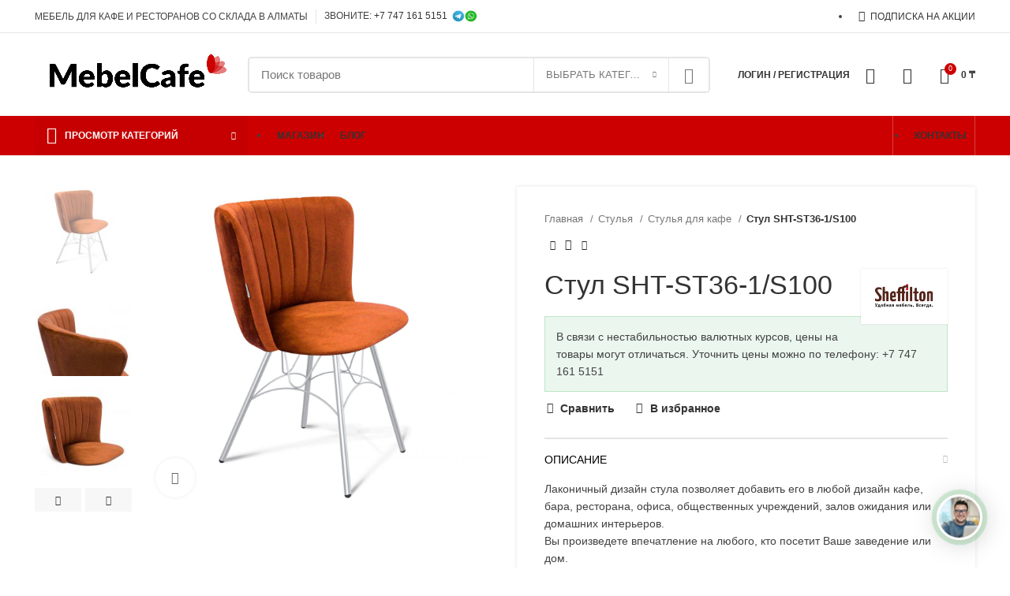

--- FILE ---
content_type: text/html; charset=UTF-8
request_url: https://mebel-cafe.kz/product/stul-sht-st36-1-s100-2/
body_size: 32028
content:
<!DOCTYPE html>
<html lang="ru-RU">
<head>
	<meta charset="UTF-8">
	<link rel="profile" href="https://gmpg.org/xfn/11">
	<link rel="pingback" href="https://mebel-cafe.kz/xmlrpc.php">

			<script>window.MSInputMethodContext && document.documentMode && document.write('<script src="https://mebel-cafe.kz/wp-content/themes/woodmart/js/libs/ie11CustomProperties.min.js"><\/script>');</script>
		<title>Стул SHT-ST36-1/S100 &#8211; Mebel Cafe</title>
<meta name='robots' content='max-image-preview:large' />
<link rel='dns-prefetch' href='//www.googletagmanager.com' />
<link rel="alternate" type="application/rss+xml" title="Mebel Cafe &raquo; Лента" href="https://mebel-cafe.kz/feed/" />
<link rel="alternate" type="application/rss+xml" title="Mebel Cafe &raquo; Лента комментариев" href="https://mebel-cafe.kz/comments/feed/" />
<style id='safe-svg-svg-icon-style-inline-css' type='text/css'>
.safe-svg-cover{text-align:center}.safe-svg-cover .safe-svg-inside{display:inline-block;max-width:100%}.safe-svg-cover svg{height:100%;max-height:100%;max-width:100%;width:100%}

</style>
<link rel='stylesheet' id='nta-css-popup-css' href='https://mebel-cafe.kz/wp-content/plugins/whatsapp-for-wordpress/assets/dist/css/style.css?ver=85378234c1df0c801ca313e2dab6c813' type='text/css' media='all' />
<style id='classic-theme-styles-inline-css' type='text/css'>
/*! This file is auto-generated */
.wp-block-button__link{color:#fff;background-color:#32373c;border-radius:9999px;box-shadow:none;text-decoration:none;padding:calc(.667em + 2px) calc(1.333em + 2px);font-size:1.125em}.wp-block-file__button{background:#32373c;color:#fff;text-decoration:none}
</style>
<link rel='stylesheet' id='ppv-public-css' href='https://mebel-cafe.kz/wp-content/plugins/document-emberdder/dist/public.css?ver=1.8.6' type='text/css' media='all' />
<link rel='stylesheet' id='cr-product-notice-styles-css' href='https://mebel-cafe.kz/wp-content/plugins/product-notices-for-woocommerce/assets/css/frontend/global.css?ver=1.3.2' type='text/css' media='all' />
<style id='woocommerce-inline-inline-css' type='text/css'>
.woocommerce form .form-row .required { visibility: visible; }
</style>
<link rel='stylesheet' id='elementor-icons-css' href='https://mebel-cafe.kz/wp-content/plugins/elementor/assets/lib/eicons/css/elementor-icons.min.css?ver=5.16.0' type='text/css' media='all' />
<link rel='stylesheet' id='elementor-frontend-css' href='https://mebel-cafe.kz/wp-content/plugins/elementor/assets/css/frontend.min.css?ver=3.7.8' type='text/css' media='all' />
<link rel='stylesheet' id='elementor-post-6-css' href='https://mebel-cafe.kz/wp-content/uploads/elementor/css/post-6.css?ver=1664979377' type='text/css' media='all' />
<link rel='stylesheet' id='elementor-icons-shared-0-css' href='https://mebel-cafe.kz/wp-content/plugins/elementor/assets/lib/font-awesome/css/fontawesome.min.css?ver=5.15.3' type='text/css' media='all' />
<link rel='stylesheet' id='elementor-icons-fa-solid-css' href='https://mebel-cafe.kz/wp-content/plugins/elementor/assets/lib/font-awesome/css/solid.min.css?ver=5.15.3' type='text/css' media='all' />
<link rel='stylesheet' id='elementor-icons-fa-brands-css' href='https://mebel-cafe.kz/wp-content/plugins/elementor/assets/lib/font-awesome/css/brands.min.css?ver=5.15.3' type='text/css' media='all' />
<link rel='stylesheet' id='elementor-icons-fa-regular-css' href='https://mebel-cafe.kz/wp-content/plugins/elementor/assets/lib/font-awesome/css/regular.min.css?ver=5.15.3' type='text/css' media='all' />
<link rel='stylesheet' id='bootstrap-css' href='https://mebel-cafe.kz/wp-content/themes/woodmart/css/bootstrap-light.min.css?ver=7.0.3' type='text/css' media='all' />
<link rel='stylesheet' id='woodmart-style-css' href='https://mebel-cafe.kz/wp-content/themes/woodmart/css/style-elementor.min.css?ver=7.0.3' type='text/css' media='all' />
<link rel='stylesheet' id='wd-base-deprecated-css' href='https://mebel-cafe.kz/wp-content/themes/woodmart/css/parts/base-deprecated.min.css?ver=7.0.3' type='text/css' media='all' />
<link rel='stylesheet' id='child-style-css' href='https://mebel-cafe.kz/wp-content/themes/woodmart-child/style.css?ver=7.0.3' type='text/css' media='all' />
<link rel='stylesheet' id='xts-style-header_121109-css' href='https://mebel-cafe.kz/wp-content/uploads/2025/05/xts-header_121109-1746621948.css?ver=7.0.3' type='text/css' media='all' />
<link rel='stylesheet' id='xts-style-theme_settings_default-css' href='https://mebel-cafe.kz/wp-content/uploads/2025/05/xts-theme_settings_default-1746606071.css?ver=7.0.3' type='text/css' media='all' />
<link rel='stylesheet' id='google-fonts-1-css' href='https://fonts.googleapis.com/css?family=Roboto%3A100%2C100italic%2C200%2C200italic%2C300%2C300italic%2C400%2C400italic%2C500%2C500italic%2C600%2C600italic%2C700%2C700italic%2C800%2C800italic%2C900%2C900italic%7CRoboto+Slab%3A100%2C100italic%2C200%2C200italic%2C300%2C300italic%2C400%2C400italic%2C500%2C500italic%2C600%2C600italic%2C700%2C700italic%2C800%2C800italic%2C900%2C900italic&#038;display=auto&#038;subset=cyrillic&#038;ver=85378234c1df0c801ca313e2dab6c813' type='text/css' media='all' />
<script type="text/javascript" src="https://mebel-cafe.kz/wp-content/plugins/document-emberdder/dist/public.js?ver=1.8.6" id="ppv-public-js"></script>
<script type="text/javascript" src="https://mebel-cafe.kz/wp-includes/js/jquery/jquery.min.js?ver=3.7.1" id="jquery-core-js"></script>
<script type="text/javascript" src="https://mebel-cafe.kz/wp-includes/js/jquery/jquery-migrate.min.js?ver=3.4.1" id="jquery-migrate-js"></script>
<script type="text/javascript" src="https://mebel-cafe.kz/wp-content/plugins/woocommerce/assets/js/jquery-blockui/jquery.blockUI.min.js?ver=2.7.0-wc.8.7.0" id="jquery-blockui-js" defer="defer" data-wp-strategy="defer"></script>
<script type="text/javascript" id="wc-add-to-cart-js-extra">
/* <![CDATA[ */
var wc_add_to_cart_params = {"ajax_url":"\/wp-admin\/admin-ajax.php","wc_ajax_url":"\/?wc-ajax=%%endpoint%%","i18n_view_cart":"\u041f\u0440\u043e\u0441\u043c\u043e\u0442\u0440 \u043a\u043e\u0440\u0437\u0438\u043d\u044b","cart_url":"https:\/\/mebel-cafe.kz\/cart\/","is_cart":"","cart_redirect_after_add":"no"};
/* ]]> */
</script>
<script type="text/javascript" src="https://mebel-cafe.kz/wp-content/plugins/woocommerce/assets/js/frontend/add-to-cart.min.js?ver=8.7.0" id="wc-add-to-cart-js" defer="defer" data-wp-strategy="defer"></script>
<script type="text/javascript" id="wc-single-product-js-extra">
/* <![CDATA[ */
var wc_single_product_params = {"i18n_required_rating_text":"\u041f\u043e\u0436\u0430\u043b\u0443\u0439\u0441\u0442\u0430, \u043f\u043e\u0441\u0442\u0430\u0432\u044c\u0442\u0435 \u043e\u0446\u0435\u043d\u043a\u0443","review_rating_required":"yes","flexslider":{"rtl":false,"animation":"slide","smoothHeight":true,"directionNav":false,"controlNav":"thumbnails","slideshow":false,"animationSpeed":500,"animationLoop":false,"allowOneSlide":false},"zoom_enabled":"","zoom_options":[],"photoswipe_enabled":"","photoswipe_options":{"shareEl":false,"closeOnScroll":false,"history":false,"hideAnimationDuration":0,"showAnimationDuration":0},"flexslider_enabled":""};
/* ]]> */
</script>
<script type="text/javascript" src="https://mebel-cafe.kz/wp-content/plugins/woocommerce/assets/js/frontend/single-product.min.js?ver=8.7.0" id="wc-single-product-js" defer="defer" data-wp-strategy="defer"></script>
<script type="text/javascript" src="https://mebel-cafe.kz/wp-content/plugins/woocommerce/assets/js/js-cookie/js.cookie.min.js?ver=2.1.4-wc.8.7.0" id="js-cookie-js" defer="defer" data-wp-strategy="defer"></script>
<script type="text/javascript" id="woocommerce-js-extra">
/* <![CDATA[ */
var woocommerce_params = {"ajax_url":"\/wp-admin\/admin-ajax.php","wc_ajax_url":"\/?wc-ajax=%%endpoint%%"};
/* ]]> */
</script>
<script type="text/javascript" src="https://mebel-cafe.kz/wp-content/plugins/woocommerce/assets/js/frontend/woocommerce.min.js?ver=8.7.0" id="woocommerce-js" defer="defer" data-wp-strategy="defer"></script>
<script type="text/javascript" src="https://mebel-cafe.kz/wp-content/themes/woodmart/js/libs/device.min.js?ver=7.0.3" id="wd-device-library-js"></script>
<link rel="https://api.w.org/" href="https://mebel-cafe.kz/wp-json/" /><link rel="alternate" type="application/json" href="https://mebel-cafe.kz/wp-json/wp/v2/product/15965" /><link rel="EditURI" type="application/rsd+xml" title="RSD" href="https://mebel-cafe.kz/xmlrpc.php?rsd" />

<link rel="canonical" href="https://mebel-cafe.kz/product/stul-sht-st36-1-s100-2/" />
<link rel='shortlink' href='https://mebel-cafe.kz/?p=15965' />
<link rel="alternate" type="application/json+oembed" href="https://mebel-cafe.kz/wp-json/oembed/1.0/embed?url=https%3A%2F%2Fmebel-cafe.kz%2Fproduct%2Fstul-sht-st36-1-s100-2%2F" />
<link rel="alternate" type="text/xml+oembed" href="https://mebel-cafe.kz/wp-json/oembed/1.0/embed?url=https%3A%2F%2Fmebel-cafe.kz%2Fproduct%2Fstul-sht-st36-1-s100-2%2F&#038;format=xml" />
					<meta name="viewport" content="width=device-width, initial-scale=1">
											<link rel="preload" as="font" href="https://mebel-cafe.kz/wp-content/themes/woodmart/fonts/woodmart-font.woff2?v=7.0.3" type="font/woff2" crossorigin>
						<noscript><style>.woocommerce-product-gallery{ opacity: 1 !important; }</style></noscript>
	<link rel="icon" href="https://mebel-cafe.kz/wp-content/uploads/2022/12/cropped-icon-mc-512-32x32.png" sizes="32x32" />
<link rel="icon" href="https://mebel-cafe.kz/wp-content/uploads/2022/12/cropped-icon-mc-512-192x192.png" sizes="192x192" />
<link rel="apple-touch-icon" href="https://mebel-cafe.kz/wp-content/uploads/2022/12/cropped-icon-mc-512-180x180.png" />
<meta name="msapplication-TileImage" content="https://mebel-cafe.kz/wp-content/uploads/2022/12/cropped-icon-mc-512-270x270.png" />
		<style type="text/css" id="wp-custom-css">
			@keyframes washake {
  10%,90% {
    transform: translate3d(-1px, 0, 0);
  }
  20%,80% {
    transform: translate3d(2px, 0, 0);
  }
  30%,50%,70% {
    transform: translate3d(-2px, 0, 0);
  }
  40%,60% {
    transform: translate3d(2px, 0, 0);
  }
}
@keyframes wapulse {
  50% {
    transform: scale(1,1);
    opacity: 1;
  }
  100% {
    transform: scale(2,2);
    opacity: 0;
  }
}
@keyframes iconmove {
  100%, from, to{
    transform: matrix(1,0,0,1,0,0);
  }
  50% {
    transform: matrix(1.05,0,0,1.05,0,0);
  }
}
.wa__btn_popup {
  padding: 6px !important;
  border-radius: 50% !important;
  background: rgba(47,182,68,.2) !important;
  animation: iconmove infinite 2.25s !important;
}
.wa__btn_popup .wa__btn_popup_icon {
  padding: 3px !important;
  border: 3px solid #fff !important;
  background: #fff !important;
  -webkit-box-shadow: 2px 3px 32px 0 rgb(0 0 0 / 22%) !important;
  box-shadow: 2px 3px 32px 0 rgb(0 0 0 / 22%) !important;
  z-index: 9999;
}
.wa__btn_popup .wa__btn_popup_icon:before {
  top: 9px !important;
  left: 9px !important;
  width: 50px !important;
  height: 50px !important;
  border-radius: 50% !important;
  background: url('/wp-content/uploads/2021/12/man.jpg') center center / cover no-repeat !important;
  z-index: 9999;
}
.wa__btn_popup .wa__btn_popup_icon:after {
  background: transparent url([data-uri]) 50% no-repeat;
  z-index: 9999;
}
.wa__btn_popup .wa__badge {
  position: absolute;
  top: 0;
  right: 2px;
  display: inline-flex;
  align-items: center;
  justify-content: center;
  width: 18px;
  height: 18px;
  border-radius: 50%;
  font-family: sans-serif;
  font-size: 12px;
  background-color: rgba(247,46,46,1);
  color: #fff;
  animation: washake .82s cubic-bezier(.36,.07,.19,.97) both;
  transform: translate3d(0,0,0);
  z-index: 9999;
}
.wa__btn_popup .wa__badge span {
  position: relative;
  font-weight: 700;
}
.wa__btn_popup {
  z-index: 9999;
}
.wa__pulse {
  position: absolute;
  bottom: 11px;
  right: 11px;
  width: 46px;
  height: 46px;
  z-index: 1;
}
.wa__btn_popup.wa__active .wa__pulse {
  display: none;
}
.wa__pulse:after {
  content: '';
  position: absolute;
  top: 0;
  left: 0;
  transform-origin: 50% 50%;
  width: 100%;
  height: 100%;
  background-color: transparent;
  border: 2px solid rgba(47,182,68,1);
  border-radius: 50%;
  animation: wapulse infinite 2.25s !important;
}
		</style>
		<style>
		
		</style></head>

<body data-rsssl=1 class="product-template-default single single-product postid-15965 theme-woodmart woocommerce woocommerce-page woocommerce-no-js wrapper-full-width  form-style-semi-rounded  form-border-width-2 woodmart-product-design-default catalog-mode-on categories-accordion-on woodmart-archive-shop woodmart-ajax-shop-on offcanvas-sidebar-mobile offcanvas-sidebar-tablet sticky-toolbar-on hide-larger-price elementor-default elementor-kit-6">
			<script type="text/javascript" id="wd-flicker-fix">// Flicker fix.</script>	
	
	<div class="website-wrapper">
									<header class="whb-header whb-header_121109 whb-scroll-stick whb-sticky-real">
					<div class="whb-main-header">
	
<div class="whb-row whb-top-bar whb-not-sticky-row whb-without-bg whb-border-fullwidth whb-color-dark whb-flex-flex-middle">
	<div class="container">
		<div class="whb-flex-row whb-top-bar-inner">
			<div class="whb-column whb-col-left whb-visible-lg">
	
<div class="wd-header-text set-cont-mb-s reset-last-child  whb-text-element">МЕБЕЛЬ ДЛЯ КАФЕ И РЕСТОРАНОВ СО СКЛАДА В АЛМАТЫ</div>
<div class="wd-header-divider whb-divider-default  whb-divider-element"></div>
<div class="wd-header-text set-cont-mb-s reset-last-child  whb-text-element">ЗВОНИТЕ: <a href="https://api.whatsapp.com/send?phone=77471615151" target="_blank" rel="nofollow noopener">+7 747 161 5151</a>  <img style="max-width: 32px;" src="/wp-content/uploads/2022/01/phone.jpg" alt="Mebel Cafe" /></div>
</div>
<div class="whb-column whb-col-center whb-visible-lg whb-empty-column">
	</div>
<div class="whb-column whb-col-right whb-visible-lg">
	
			<div class="wd-social-icons woodmart-social-icons icons-design-default icons-size- color-scheme-dark social-follow social-form-circle text-center">

				
				
				
				
									<a rel="noopener noreferrer nofollow" href="https://www.instagram.com/mebel.cafe.kz/" target="_blank" class=" wd-social-icon social-instagram" aria-label="Социальная ссылка Instagram">
						<span class="wd-icon"></span>
											</a>
				
				
				
				
				
				
				
				
				
				
				
				
				
									<a rel="noopener noreferrer nofollow" href="https://api.whatsapp.com/send?phone=77471615151" target="_blank" class="whatsapp-desktop  wd-social-icon social-whatsapp" aria-label="Социальная ссылка WhatsApp">
						<span class="wd-icon"></span>
											</a>
					
					<a rel="noopener noreferrer nofollow" href="https://api.whatsapp.com/send?phone=77471615151" target="_blank" class="whatsapp-mobile  wd-social-icon social-whatsapp" aria-label="Социальная ссылка WhatsApp">
						<span class="wd-icon"></span>
											</a>
				
								
								
				
									<a rel="noopener noreferrer nofollow" href="https://telegram.me/mebel_cafe" target="_blank" class=" wd-social-icon social-tg" aria-label="Социальная ссылка в Telegram">
						<span class="wd-icon"></span>
											</a>
								
				
			</div>

		
<div class="wd-header-nav wd-header-secondary-nav text-right navigation-style-default" role="navigation" aria-label="Вторичная навигация">
	<ul id="menu-top-bar-right" class="menu wd-nav wd-nav-secondary wd-style-default wd-gap-s"><li id="menu-item-403" class="menu-item menu-item-type-custom menu-item-object-custom menu-item-403 item-level-0 menu-item-design-default menu-simple-dropdown wd-event-hover" ><a href="/subscribe/" class="woodmart-nav-link"><span class="wd-nav-icon fa fa-envelope-o"></span><span class="nav-link-text">ПОДПИСКА НА АКЦИИ</span></a></li>
</ul></div><!--END MAIN-NAV-->
</div>
<div class="whb-column whb-col-mobile whb-hidden-lg">
	
			<div class="wd-social-icons woodmart-social-icons icons-design-default icons-size- color-scheme-dark social-follow social-form-circle text-center">

				
				
				
				
									<a rel="noopener noreferrer nofollow" href="https://www.instagram.com/mebel.cafe.kz/" target="_blank" class=" wd-social-icon social-instagram" aria-label="Социальная ссылка Instagram">
						<span class="wd-icon"></span>
											</a>
				
				
				
				
				
				
				
				
				
				
				
				
				
									<a rel="noopener noreferrer nofollow" href="https://api.whatsapp.com/send?phone=77471615151" target="_blank" class="whatsapp-desktop  wd-social-icon social-whatsapp" aria-label="Социальная ссылка WhatsApp">
						<span class="wd-icon"></span>
											</a>
					
					<a rel="noopener noreferrer nofollow" href="https://api.whatsapp.com/send?phone=77471615151" target="_blank" class="whatsapp-mobile  wd-social-icon social-whatsapp" aria-label="Социальная ссылка WhatsApp">
						<span class="wd-icon"></span>
											</a>
				
								
								
				
									<a rel="noopener noreferrer nofollow" href="https://telegram.me/mebel_cafe" target="_blank" class=" wd-social-icon social-tg" aria-label="Социальная ссылка в Telegram">
						<span class="wd-icon"></span>
											</a>
								
				
			</div>

		</div>
		</div>
	</div>
</div>

<div class="whb-row whb-general-header whb-not-sticky-row whb-without-bg whb-without-border whb-color-dark whb-flex-flex-middle">
	<div class="container">
		<div class="whb-flex-row whb-general-header-inner">
			<div class="whb-column whb-col-left whb-visible-lg">
	<div class="site-logo">
	<a href="https://mebel-cafe.kz/" class="wd-logo wd-main-logo woodmart-logo woodmart-main-logo" rel="home">
		<img src="https://mebel-cafe.kz/wp-content/uploads/2022/06/logo-mebelcafe-concept-white.png" alt="Mebel Cafe" style="max-width: 250px;" />	</a>
	</div>
</div>
<div class="whb-column whb-col-center whb-visible-lg">
				<div class="wd-search-form wd-header-search-form wd-display-form whb-9x1ytaxq7aphtb3npidp woodmart-search-form">
				
				
				<form role="search" method="get" class="searchform  wd-with-cat has-categories-dropdown wd-style-default search-style-default woodmart-ajax-search" action="https://mebel-cafe.kz/"  data-thumbnail="1" data-price="1" data-post_type="product" data-count="20" data-sku="1" data-symbols_count="3">
					<input type="text" class="s" placeholder="Поиск товаров" value="" name="s" aria-label="Поиск" title="Поиск товаров" required/>
					<input type="hidden" name="post_type" value="product">
								<div class="wd-search-cat wd-scroll search-by-category">
				<input type="hidden" name="product_cat" value="0">
				<a href="#" rel="nofollow" data-val="0">
					<span>
						Выбрать категорию					</span>
				</a>
				<div class="wd-dropdown wd-dropdown-search-cat wd-dropdown-menu wd-scroll-content wd-design-default list-wrapper">
					<ul class="wd-sub-menu sub-menu">
						<li style="display:none;"><a href="#" data-val="0">Выбрать категорию</a></li>
							<li class="cat-item cat-item-476"><a class="pf-value" href="https://mebel-cafe.kz/product-category/barnie-stulya/" data-val="barnie-stulya" data-title="Барные стулья" >Барные стулья</a>
</li>
	<li class="cat-item cat-item-474"><a class="pf-value" href="https://mebel-cafe.kz/product-category/veshalka/" data-val="veshalka" data-title="Вешалка" >Вешалка</a>
</li>
	<li class="cat-item cat-item-475"><a class="pf-value" href="https://mebel-cafe.kz/product-category/veshalka-nastennaya/" data-val="veshalka-nastennaya" data-title="Вешалка настенная" >Вешалка настенная</a>
</li>
	<li class="cat-item cat-item-446"><a class="pf-value" href="https://mebel-cafe.kz/product-category/zhurnalnye-i-kofejnye-stoliki-2/" data-val="zhurnalnye-i-kofejnye-stoliki-2" data-title="Журнальные и кофейные столики" >Журнальные и кофейные столики</a>
</li>
	<li class="cat-item cat-item-169"><a class="pf-value" href="https://mebel-cafe.kz/product-category/kresla/" data-val="kresla" data-title="Кресла" >Кресла</a>
</li>
	<li class="cat-item cat-item-348"><a class="pf-value" href="https://mebel-cafe.kz/product-category/mebel-iz-rotanga/" data-val="mebel-iz-rotanga" data-title="Мебель из ротанга" >Мебель из ротанга</a>
</li>
	<li class="cat-item cat-item-156"><a class="pf-value" href="https://mebel-cafe.kz/product-category/obedennye-gruppy/" data-val="obedennye-gruppy" data-title="Обеденные группы" >Обеденные группы</a>
</li>
	<li class="cat-item cat-item-464"><a class="pf-value" href="https://mebel-cafe.kz/product-category/skamya/" data-val="skamya" data-title="Скамья" >Скамья</a>
</li>
	<li class="cat-item cat-item-443"><a class="pf-value" href="https://mebel-cafe.kz/product-category/stol-zhurnalniy/" data-val="stol-zhurnalniy" data-title="Стол журнальный" >Стол журнальный</a>
</li>
	<li class="cat-item cat-item-473"><a class="pf-value" href="https://mebel-cafe.kz/product-category/stol-obedenniy/" data-val="stol-obedenniy" data-title="Стол обеденный" >Стол обеденный</a>
</li>
	<li class="cat-item cat-item-52"><a class="pf-value" href="https://mebel-cafe.kz/product-category/countertops/" data-val="countertops" data-title="Столешницы" >Столешницы</a>
<ul class='children'>
	<li class="cat-item cat-item-195"><a class="pf-value" href="https://mebel-cafe.kz/product-category/countertops/derevjannye-stoleshnicy/" data-val="derevjannye-stoleshnicy" data-title="Деревянные столешницы" >Деревянные столешницы</a>
</li>
	<li class="cat-item cat-item-196"><a class="pf-value" href="https://mebel-cafe.kz/product-category/countertops/keramicheskie-stoleshnicy/" data-val="keramicheskie-stoleshnicy" data-title="Керамические столешницы" >Керамические столешницы</a>
</li>
	<li class="cat-item cat-item-194"><a class="pf-value" href="https://mebel-cafe.kz/product-category/countertops/ldsp-stoleshnicy/" data-val="ldsp-stoleshnicy" data-title="ЛДСП столешницы" >ЛДСП столешницы</a>
</li>
	<li class="cat-item cat-item-193"><a class="pf-value" href="https://mebel-cafe.kz/product-category/countertops/mdf-stoleshnicy/" data-val="mdf-stoleshnicy" data-title="МДФ столешницы" >МДФ столешницы</a>
</li>
	<li class="cat-item cat-item-192"><a class="pf-value" href="https://mebel-cafe.kz/product-category/countertops/plastikovye-stoleshnicy/" data-val="plastikovye-stoleshnicy" data-title="Пластиковые столешницы" >Пластиковые столешницы</a>
</li>
</ul>
</li>
	<li class="cat-item cat-item-19"><a class="pf-value" href="https://mebel-cafe.kz/product-category/tables/" data-val="tables" data-title="Столы" >Столы</a>
<ul class='children'>
	<li class="cat-item cat-item-222"><a class="pf-value" href="https://mebel-cafe.kz/product-category/tables/zhurnalnye-i-kofejnye-stoliki/" data-val="zhurnalnye-i-kofejnye-stoliki" data-title="Журнальные и кофейные столики" >Журнальные и кофейные столики</a>
</li>
	<li class="cat-item cat-item-235"><a class="pf-value" href="https://mebel-cafe.kz/product-category/tables/kompyuternie-stoli/" data-val="kompyuternie-stoli" data-title="Компьютерные столы" >Компьютерные столы</a>
</li>
	<li class="cat-item cat-item-236"><a class="pf-value" href="https://mebel-cafe.kz/product-category/tables/konsolnie-stoliki/" data-val="konsolnie-stoliki" data-title="Консольные столики" >Консольные столики</a>
</li>
	<li class="cat-item cat-item-220"><a class="pf-value" href="https://mebel-cafe.kz/product-category/tables/obedennye-stoly/" data-val="obedennye-stoly" data-title="Обеденные столы" >Обеденные столы</a>
</li>
	<li class="cat-item cat-item-234"><a class="pf-value" href="https://mebel-cafe.kz/product-category/tables/pismennie-stoli/" data-val="pismennie-stoli" data-title="Письменные столы" >Письменные столы</a>
</li>
	<li class="cat-item cat-item-360"><a class="pf-value" href="https://mebel-cafe.kz/product-category/tables/podstavki-dlya-vodi/" data-val="podstavki-dlya-vodi" data-title="Подставки для воды" >Подставки для воды</a>
</li>
	<li class="cat-item cat-item-53"><a class="pf-value" href="https://mebel-cafe.kz/product-category/tables/podstolja/" data-val="podstolja" data-title="Подстолья" >Подстолья</a>
</li>
	<li class="cat-item cat-item-237"><a class="pf-value" href="https://mebel-cafe.kz/product-category/tables/servirovochnie-stoliki/" data-val="servirovochnie-stoliki" data-title="Сервировочные столики" >Сервировочные столики</a>
</li>
	<li class="cat-item cat-item-356"><a class="pf-value" href="https://mebel-cafe.kz/product-category/tables/stoli-pridivannie/" data-val="stoli-pridivannie" data-title="Столы придиванные" >Столы придиванные</a>
</li>
</ul>
</li>
	<li class="cat-item cat-item-27"><a class="pf-value" href="https://mebel-cafe.kz/product-category/chairs/" data-val="chairs" data-title="Стулья" >Стулья</a>
<ul class='children'>
	<li class="cat-item cat-item-135"><a class="pf-value" href="https://mebel-cafe.kz/product-category/chairs/barnye-stulja/" data-val="barnye-stulja" data-title="Барные стулья" >Барные стулья</a>
</li>
	<li class="cat-item cat-item-171"><a class="pf-value" href="https://mebel-cafe.kz/product-category/chairs/derevjannye-stulya/" data-val="derevjannye-stulya" data-title="Деревянные стулья" >Деревянные стулья</a>
</li>
	<li class="cat-item cat-item-225"><a class="pf-value" href="https://mebel-cafe.kz/product-category/chairs/karkasy-stulev/" data-val="karkasy-stulev" data-title="Каркасы стульев" >Каркасы стульев</a>
</li>
	<li class="cat-item cat-item-170"><a class="pf-value" href="https://mebel-cafe.kz/product-category/chairs/metallicheskie-stulja/" data-val="metallicheskie-stulja" data-title="Металлические стулья" >Металлические стулья</a>
</li>
	<li class="cat-item cat-item-173"><a class="pf-value" href="https://mebel-cafe.kz/product-category/chairs/mjagkie-stulja/" data-val="mjagkie-stulja" data-title="Мягкие стулья" >Мягкие стулья</a>
</li>
	<li class="cat-item cat-item-207"><a class="pf-value" href="https://mebel-cafe.kz/product-category/chairs/ofisnye-stulja/" data-val="ofisnye-stulja" data-title="Офисные кресла" >Офисные кресла</a>
</li>
	<li class="cat-item cat-item-159"><a class="pf-value" href="https://mebel-cafe.kz/product-category/chairs/plastikovye-stulja/" data-val="plastikovye-stulja" data-title="Пластиковые стулья" >Пластиковые стулья</a>
</li>
	<li class="cat-item cat-item-172"><a class="pf-value" href="https://mebel-cafe.kz/product-category/chairs/pletenye-stulja/" data-val="pletenye-stulja" data-title="Плетеные стулья" >Плетеные стулья</a>
</li>
	<li class="cat-item cat-item-166"><a class="pf-value" href="https://mebel-cafe.kz/product-category/chairs/polubarnye-stulja/" data-val="polubarnye-stulja" data-title="Полубарные стулья" >Полубарные стулья</a>
</li>
	<li class="cat-item cat-item-224"><a class="pf-value" href="https://mebel-cafe.kz/product-category/chairs/sidenija-stulev/" data-val="sidenija-stulev" data-title="Сидения стульев" >Сидения стульев</a>
</li>
	<li class="cat-item cat-item-57"><a class="pf-value" href="https://mebel-cafe.kz/product-category/chairs/stulya-dlya-kafe/" data-val="stulya-dlya-kafe" data-title="Стулья для кафе" >Стулья для кафе</a>
</li>
	<li class="cat-item cat-item-174"><a class="pf-value" href="https://mebel-cafe.kz/product-category/chairs/taburety/" data-val="taburety" data-title="Табуреты" >Табуреты</a>
</li>
	<li class="cat-item cat-item-199"><a class="pf-value" href="https://mebel-cafe.kz/product-category/chairs/shtabiliruemye-stulja/" data-val="shtabiliruemye-stulja" data-title="Штабилируемые стулья" >Штабилируемые стулья</a>
</li>
</ul>
</li>
	<li class="cat-item cat-item-157"><a class="pf-value" href="https://mebel-cafe.kz/product-category/ulichnaya_mebel/" data-val="ulichnaya_mebel" data-title="Уличная мебель" >Уличная мебель</a>
</li>
	<li class="cat-item cat-item-55"><a class="pf-value" href="https://mebel-cafe.kz/product-category/foodcourt/" data-val="foodcourt" data-title="Фуд-корт мебель" >Фуд-корт мебель</a>
</li>
	<li class="cat-item cat-item-200"><a class="pf-value" href="https://mebel-cafe.kz/product-category/hranenie/" data-val="hranenie" data-title="Хранение" >Хранение</a>
<ul class='children'>
	<li class="cat-item cat-item-212"><a class="pf-value" href="https://mebel-cafe.kz/product-category/hranenie/veshalki-garderobnye/" data-val="veshalki-garderobnye" data-title="Вешалки гардеробные" >Вешалки гардеробные</a>
</li>
	<li class="cat-item cat-item-357"><a class="pf-value" href="https://mebel-cafe.kz/product-category/hranenie/veshalki-detskie/" data-val="veshalki-detskie" data-title="Вешалки детские" >Вешалки детские</a>
</li>
	<li class="cat-item cat-item-213"><a class="pf-value" href="https://mebel-cafe.kz/product-category/hranenie/veshalki-kostjumnye/" data-val="veshalki-kostjumnye" data-title="Вешалки костюмные" >Вешалки костюмные</a>
</li>
	<li class="cat-item cat-item-201"><a class="pf-value" href="https://mebel-cafe.kz/product-category/hranenie/veshalki-napolnye/" data-val="veshalki-napolnye" data-title="Вешалки напольные" >Вешалки напольные</a>
</li>
	<li class="cat-item cat-item-211"><a class="pf-value" href="https://mebel-cafe.kz/product-category/hranenie/veshalki-nastennye/" data-val="veshalki-nastennye" data-title="Вешалки настенные" >Вешалки настенные</a>
</li>
	<li class="cat-item cat-item-358"><a class="pf-value" href="https://mebel-cafe.kz/product-category/hranenie/polki/" data-val="polki" data-title="Полки" >Полки</a>
</li>
	<li class="cat-item cat-item-216"><a class="pf-value" href="https://mebel-cafe.kz/product-category/hranenie/polki-dlja-obuvi/" data-val="polki-dlja-obuvi" data-title="Полки для обуви" >Полки для обуви</a>
</li>
	<li class="cat-item cat-item-359"><a class="pf-value" href="https://mebel-cafe.kz/product-category/hranenie/stellazhi/" data-val="stellazhi" data-title="Стеллажи" >Стеллажи</a>
</li>
</ul>
</li>
	<li class="cat-item cat-item-51"><a class="pf-value" href="https://mebel-cafe.kz/product-category/decor/" data-val="decor" data-title="Элементы декора" >Элементы декора</a>
<ul class='children'>
	<li class="cat-item cat-item-218"><a class="pf-value" href="https://mebel-cafe.kz/product-category/decor/zerkala/" data-val="zerkala" data-title="Зеркала" >Зеркала</a>
</li>
	<li class="cat-item cat-item-219"><a class="pf-value" href="https://mebel-cafe.kz/product-category/decor/podstavki-dlja-cvetov/" data-val="podstavki-dlja-cvetov" data-title="Подставки для цветов" >Подставки для цветов</a>
</li>
</ul>
</li>
					</ul>
				</div>
			</div>
								<button type="submit" class="searchsubmit">
						<span>
							Поиск						</span>
											</button>
				</form>

				
				
									<div class="search-results-wrapper">
						<div class="wd-dropdown-results wd-scroll wd-dropdown woodmart-search-results">
							<div class="wd-scroll-content"></div>
						</div>
					</div>
				
				
							</div>
		</div>
<div class="whb-column whb-col-right whb-visible-lg">
	<div class="whb-space-element " style="width:15px;"></div><div class="wd-header-my-account wd-tools-element wd-event-hover  wd-design-1 wd-account-style-text my-account-with-text login-side-opener woodmart-header-links woodmart-navigation item-event-hover menu-simple-dropdown">
			<a href="https://mebel-cafe.kz/my-account/" title="Мой аккаунт">
			<span class="wd-tools-icon">
							</span>
			<span class="wd-tools-text">
				Логин / Регистрация			</span>
		</a>

			</div>

<div class="wd-header-wishlist wd-tools-element wd-style-icon wd-with-count with-product-count wd-design-2 woodmart-wishlist-info-widget" title="Мой список желаний">
	<a href="https://mebel-cafe.kz/wishlist/">
		<span class="wd-tools-icon wishlist-icon">
			
							<span class="wd-tools-count">
					0				</span>
					</span>
		<span class="wd-tools-text wishlist-label">
			Список желаний		</span>
	</a>
</div>

<div class="wd-header-compare wd-tools-element wd-style-icon wd-with-count with-product-count wd-design-2 woodmart-compare-info-widget">
	<a href="https://mebel-cafe.kz/compare/" title="Сравнение продуктов">
		<span class="wd-tools-icon compare-icon">
			
							<span class="wd-tools-count compare-count">0</span>
					</span>
		<span class="wd-tools-text compare-label">
			Сравнить		</span>
	</a>
	</div>

<div class="wd-header-cart wd-tools-element wd-design-2 woodmart-cart-alt cart-widget-opener woodmart-shopping-cart woodmart-cart-design-2">
	<a href="https://mebel-cafe.kz/cart/" title="Корзина">
		<span class="wd-tools-icon wd-icon-alt woodmart-cart-icon">
												<span class="wd-cart-number wd-tools-count woodmart-cart-number">0 <span>пунктов</span></span>
							</span>
		<span class="wd-tools-text woodmart-cart-totals">
			
			<span class="subtotal-divider">/</span>
					<span class="wd-cart-subtotal woodmart-cart-subtotal"><span class="woocommerce-Price-amount amount"><bdi>0&nbsp;<span class="woocommerce-Price-currencySymbol">&#8376;</span></bdi></span></span>
				</span>
	</a>
	</div>
</div>
<div class="whb-column whb-mobile-left whb-hidden-lg">
	<div class="wd-tools-element wd-header-mobile-nav wd-style-text wd-design-1 woodmart-burger-icon">
	<a href="#" rel="nofollow" aria-label="Открыть мобильное меню">
		<span class="wd-tools-icon woodmart-burger">
					</span>
	
		<span class="wd-tools-text">Меню</span>
	</a>
</div><!--END wd-header-mobile-nav--></div>
<div class="whb-column whb-mobile-center whb-hidden-lg">
	<div class="site-logo">
	<a href="https://mebel-cafe.kz/" class="wd-logo wd-main-logo woodmart-logo woodmart-main-logo" rel="home">
		<img src="https://mebel-cafe.kz/wp-content/uploads/2022/06/logo-mebelcafe-concept-white.png" alt="Mebel Cafe" style="max-width: 179px;" />	</a>
	</div>
</div>
<div class="whb-column whb-mobile-right whb-hidden-lg">
	
<div class="wd-header-cart wd-tools-element wd-design-2 woodmart-cart-alt cart-widget-opener woodmart-shopping-cart woodmart-cart-design-2">
	<a href="https://mebel-cafe.kz/cart/" title="Корзина">
		<span class="wd-tools-icon wd-icon-alt woodmart-cart-icon">
												<span class="wd-cart-number wd-tools-count woodmart-cart-number">0 <span>пунктов</span></span>
							</span>
		<span class="wd-tools-text woodmart-cart-totals">
			
			<span class="subtotal-divider">/</span>
					<span class="wd-cart-subtotal woodmart-cart-subtotal"><span class="woocommerce-Price-amount amount"><bdi>0&nbsp;<span class="woocommerce-Price-currencySymbol">&#8376;</span></bdi></span></span>
				</span>
	</a>
	</div>
</div>
		</div>
	</div>
</div>

<div class="whb-row whb-header-bottom whb-not-sticky-row whb-with-bg whb-without-border whb-color-light whb-flex-flex-middle whb-hidden-mobile">
	<div class="container">
		<div class="whb-flex-row whb-header-bottom-inner">
			<div class="whb-column whb-col-left whb-visible-lg">
	
<div class="wd-header-cats wd-event-hover show-on-hover whb-wjlcubfdmlq3d7jvmt23 header-categories-nav" role="navigation" aria-label="Навигация по категориям заголовков">
	<span class="menu-opener color-scheme-light has-bg header-categories-nav-wrap">
					<span class="menu-opener-icon woodmart-burger"></span>
		
		<span class="menu-open-label">
			Просмотр категорий		</span>
	</span>
	<div class="wd-dropdown wd-dropdown-cats  categories-menu-dropdown">
		<ul id="menu-categories" class="menu wd-nav wd-nav-vertical vertical-navigation wd-design-default"><li id="menu-item-11505" class="menu-item menu-item-type-taxonomy menu-item-object-product_cat menu-item-11505 item-level-0 menu-item-design-default menu-simple-dropdown wd-event-hover" ><a href="https://mebel-cafe.kz/product-category/chairs/barnye-stulja/" class="woodmart-nav-link"><img width="150" height="150" src="https://mebel-cafe.kz/wp-content/uploads/2021/09/stul-bar-150x150-1.png" class="wd-nav-img" alt="Стул SHT-ST36-1/S100" decoding="async" title="Стул SHT-ST36-1/S100" /><span class="nav-link-text">Барные стулья</span></a></li>
<li id="menu-item-375" class="menu-item menu-item-type-taxonomy menu-item-object-product_cat current-product-ancestor current-menu-parent current-product-parent menu-item-375 item-level-0 menu-item-design-sized menu-mega-dropdown wd-event-hover menu-item-has-children dropdown-with-height" style="--wd-dropdown-height: 6px;--wd-dropdown-width: 835px;"><a href="https://mebel-cafe.kz/product-category/chairs/" class="woodmart-nav-link"><img width="150" height="150" src="https://mebel-cafe.kz/wp-content/uploads/2021/10/stul.jpg" class="wd-nav-img" alt="Стул SHT-ST36-1/S100" decoding="async" title="Стул SHT-ST36-1/S100" /><span class="nav-link-text">Стулья</span></a>
<div class="wd-dropdown-menu wd-dropdown wd-design-sized color-scheme-dark sub-menu-dropdown">

<div class="container">
			<link rel="stylesheet" id="elementor-post-11321-css" href="https://mebel-cafe.kz/wp-content/uploads/elementor/css/post-11321.css?ver=1664979377" type="text/css" media="all">
					<div data-elementor-type="wp-post" data-elementor-id="11321" class="elementor elementor-11321">
									<section class="wd-negative-gap elementor-section elementor-top-section elementor-element elementor-element-1520778 elementor-section-content-top elementor-section-boxed elementor-section-height-default elementor-section-height-default wd-section-disabled" data-id="1520778" data-element_type="section">
						<div class="elementor-container elementor-column-gap-default">
					<div class="elementor-column elementor-col-66 elementor-top-column elementor-element elementor-element-4945853" data-id="4945853" data-element_type="column">
			<div class="elementor-widget-wrap elementor-element-populated">
								<section class="wd-negative-gap elementor-section elementor-inner-section elementor-element elementor-element-8753906 elementor-section-boxed elementor-section-height-default elementor-section-height-default wd-section-disabled" data-id="8753906" data-element_type="section">
						<div class="elementor-container elementor-column-gap-default">
					<div class="elementor-column elementor-col-33 elementor-inner-column elementor-element elementor-element-9686452" data-id="9686452" data-element_type="column">
			<div class="elementor-widget-wrap elementor-element-populated">
								<div class="elementor-element elementor-element-15d7af1 elementor-position-top elementor-vertical-align-top elementor-widget elementor-widget-image-box" data-id="15d7af1" data-element_type="widget" data-widget_type="image-box.default">
				<div class="elementor-widget-container">
			<div class="elementor-image-box-wrapper"><figure class="elementor-image-box-img"><a href="/product-category/chairs/stulya-dlya-kafe/"><img width="500" height="425" src="https://mebel-cafe.kz/wp-content/uploads/2021/08/obed.jpg" class="attachment-full size-full" alt="Стулья для кафе" title="Стул SHT-ST36-1/S100" /></a></figure><div class="elementor-image-box-content"><h5 class="elementor-image-box-title"><a href="/product-category/chairs/stulya-dlya-kafe/">Стулья для кафе</a></h5><p class="elementor-image-box-description"> </p></div></div>		</div>
				</div>
				<div class="elementor-element elementor-element-bd6c3b4 elementor-position-top elementor-vertical-align-top elementor-widget elementor-widget-image-box" data-id="bd6c3b4" data-element_type="widget" data-widget_type="image-box.default">
				<div class="elementor-widget-container">
			<div class="elementor-image-box-wrapper"><figure class="elementor-image-box-img"><a href="/product-category/chairs/mjagkie-stulja/"><img width="224" height="193" src="https://mebel-cafe.kz/wp-content/uploads/2021/08/stul-kafe.png" class="attachment-full size-full" alt="Стул SHT-ST36-1/S100" title="Стул SHT-ST36-1/S100" /></a></figure><div class="elementor-image-box-content"><h5 class="elementor-image-box-title"><a href="/product-category/chairs/mjagkie-stulja/">мягкие</a></h5><p class="elementor-image-box-description"> </p></div></div>		</div>
				</div>
				<div class="elementor-element elementor-element-01eba3e elementor-position-top elementor-vertical-align-top elementor-widget elementor-widget-image-box" data-id="01eba3e" data-element_type="widget" data-widget_type="image-box.default">
				<div class="elementor-widget-container">
			<div class="elementor-image-box-wrapper"><figure class="elementor-image-box-img"><a href="/product-category/chairs/ofisnye-stulja/"><img width="224" height="193" src="https://mebel-cafe.kz/wp-content/uploads/2021/08/office_stul.jpg" class="attachment-full size-full" alt="Стул SHT-ST36-1/S100" title="Стул SHT-ST36-1/S100" /></a></figure><div class="elementor-image-box-content"><h5 class="elementor-image-box-title"><a href="/product-category/chairs/ofisnye-stulja/">Офисные</a></h5><p class="elementor-image-box-description"> </p></div></div>		</div>
				</div>
					</div>
		</div>
				<div class="elementor-column elementor-col-33 elementor-top-column elementor-element elementor-element-4628463" data-id="4628463" data-element_type="column">
			<div class="elementor-widget-wrap elementor-element-populated">
								<div class="elementor-element elementor-element-63f8040 elementor-position-top elementor-vertical-align-top elementor-widget elementor-widget-image-box" data-id="63f8040" data-element_type="widget" data-widget_type="image-box.default">
				<div class="elementor-widget-container">
			<div class="elementor-image-box-wrapper"><figure class="elementor-image-box-img"><a href="/product-category/chairs/polubarnye-stulja/"><img width="224" height="193" src="https://mebel-cafe.kz/wp-content/uploads/2021/08/polubar.png" class="attachment-full size-full" alt="Стул SHT-ST36-1/S100" title="Стул SHT-ST36-1/S100" /></a></figure><div class="elementor-image-box-content"><h5 class="elementor-image-box-title"><a href="/product-category/chairs/polubarnye-stulja/">Полубарные</a></h5><p class="elementor-image-box-description"> </p></div></div>		</div>
				</div>
				<div class="elementor-element elementor-element-bb134f8 elementor-position-top elementor-vertical-align-top elementor-widget elementor-widget-image-box" data-id="bb134f8" data-element_type="widget" data-widget_type="image-box.default">
				<div class="elementor-widget-container">
			<div class="elementor-image-box-wrapper"><figure class="elementor-image-box-img"><a href="/product-category/chairs/plastikovye-stulja/"><img width="500" height="425" src="https://mebel-cafe.kz/wp-content/uploads/2021/08/plast.jpg" class="attachment-full size-full" alt="Стул SHT-ST36-1/S100" title="Стул SHT-ST36-1/S100" /></a></figure><div class="elementor-image-box-content"><h5 class="elementor-image-box-title"><a href="/product-category/chairs/plastikovye-stulja/">Пластиковые</a></h5><p class="elementor-image-box-description"> </p></div></div>		</div>
				</div>
				<div class="elementor-element elementor-element-ad32fe8 elementor-position-top elementor-vertical-align-top elementor-widget elementor-widget-image-box" data-id="ad32fe8" data-element_type="widget" data-widget_type="image-box.default">
				<div class="elementor-widget-container">
			<div class="elementor-image-box-wrapper"><figure class="elementor-image-box-img"><a href="/product-category/chairs/derevjannye-stulya/"><img width="500" height="425" src="https://mebel-cafe.kz/wp-content/uploads/2021/08/derevo.jpg" class="attachment-full size-full" alt="Стул SHT-ST36-1/S100" title="Стул SHT-ST36-1/S100" /></a></figure><div class="elementor-image-box-content"><h5 class="elementor-image-box-title"><a href="/product-category/chairs/derevjannye-stulya/">деревянные</a></h5><p class="elementor-image-box-description"> </p></div></div>		</div>
				</div>
					</div>
		</div>
				<div class="elementor-column elementor-col-33 elementor-top-column elementor-element elementor-element-160908" data-id="160908" data-element_type="column">
			<div class="elementor-widget-wrap elementor-element-populated">
								<div class="elementor-element elementor-element-df1c701 elementor-position-top elementor-vertical-align-top elementor-widget elementor-widget-image-box" data-id="df1c701" data-element_type="widget" data-widget_type="image-box.default">
				<div class="elementor-widget-container">
			<div class="elementor-image-box-wrapper"><figure class="elementor-image-box-img"><a href="/product-category/chairs/barnye-stulja/"><img width="224" height="193" src="https://mebel-cafe.kz/wp-content/uploads/2021/08/bar_stul.jpg" class="attachment-full size-full" alt="Стул SHT-ST36-1/S100" title="Стул SHT-ST36-1/S100" /></a></figure><div class="elementor-image-box-content"><h5 class="elementor-image-box-title"><a href="/product-category/chairs/barnye-stulja/">БАРНЫЕ</a></h5><p class="elementor-image-box-description"> </p></div></div>		</div>
				</div>
				<div class="elementor-element elementor-element-b5b1539 elementor-position-top elementor-vertical-align-top elementor-widget elementor-widget-image-box" data-id="b5b1539" data-element_type="widget" data-widget_type="image-box.default">
				<div class="elementor-widget-container">
			<div class="elementor-image-box-wrapper"><figure class="elementor-image-box-img"><a href="/product-category/chairs/shtabiliruemye-stulja/"><img width="224" height="193" src="https://mebel-cafe.kz/wp-content/uploads/2021/08/shtabilir_stul2.jpg" class="attachment-full size-full" alt="Стул SHT-ST36-1/S100" title="Стул SHT-ST36-1/S100" /></a></figure><div class="elementor-image-box-content"><h5 class="elementor-image-box-title"><a href="/product-category/chairs/shtabiliruemye-stulja/">ШТАБЕЛИРУЕМЫЕ</a></h5><p class="elementor-image-box-description"> </p></div></div>		</div>
				</div>
				<div class="elementor-element elementor-element-9f30518 elementor-position-top elementor-vertical-align-top elementor-widget elementor-widget-image-box" data-id="9f30518" data-element_type="widget" data-widget_type="image-box.default">
				<div class="elementor-widget-container">
			<div class="elementor-image-box-wrapper"><figure class="elementor-image-box-img"><a href="/product-category/chairs/"><img width="500" height="425" src="https://mebel-cafe.kz/wp-content/uploads/2021/08/tochki-4.jpg" class="attachment-full size-full" alt="Стул SHT-ST36-1/S100" title="Стул SHT-ST36-1/S100" /></a></figure><div class="elementor-image-box-content"><h5 class="elementor-image-box-title"><a href="/product-category/chairs/">показать все</a></h5><p class="elementor-image-box-description"> </p></div></div>		</div>
				</div>
					</div>
		</div>
							</div>
		</section>
					</div>
		</div>
				<div class="elementor-column elementor-col-33 elementor-top-column elementor-element elementor-element-1797247" data-id="1797247" data-element_type="column">
			<div class="elementor-widget-wrap elementor-element-populated">
								<div class="elementor-element elementor-element-691589 elementor-widget elementor-widget-wd_products" data-id="691589" data-element_type="widget" data-widget_type="wd_products.default">
				<div class="elementor-widget-container">
									<div id="carousel-633"
				 class="wd-carousel-container  slider-type-product products wd-carousel-spacing-20 products-bordered-grid title-line-one" data-owl-carousel data-slides_per_view_tablet='{"unit":"px","size":"","sizes":[]}' data-slides_per_view_mobile='{"unit":"px","size":"","sizes":[]}' data-autoplay="yes" data-hide_pagination_control="yes" data-hide_prev_next_buttons="no" data-center_mode="" data-desktop="1" data-tablet="1" data-tablet_landscape="1" data-mobile="1">
								<div class="owl-carousel owl-items-lg-1 owl-items-md-1 owl-items-sm-1 owl-items-xs-1">
					
							<div class="slide-product owl-carousel-item">
			
											<div class="product-grid-item product wd-hover-quick woodmart-hover-quick type-product post-14845 status-publish first instock product_cat-mjagkie-stulja product_cat-polubarnye-stulja product_cat-chairs has-post-thumbnail shipping-taxable product-type-simple" data-loop="1" data-id="14845">
				
	
<div class="product-wrapper">
	<div class="product-element-top wd-quick-shop">
		<a href="https://mebel-cafe.kz/product/stul-polubarnyj-sht-st37-s94-1-2/" class="product-image-link">
			<img width="600" height="600" src="https://mebel-cafe.kz/wp-content/uploads/2021/11/199139-600x600.jpg" class="attachment-woocommerce_thumbnail size-woocommerce_thumbnail" alt="Стул полубарный SHT-ST37/S94-1" decoding="async" srcset="https://mebel-cafe.kz/wp-content/uploads/2021/11/199139-600x600.jpg 600w, https://mebel-cafe.kz/wp-content/uploads/2021/11/199139-150x150.jpg 150w, https://mebel-cafe.kz/wp-content/uploads/2021/11/199139-1200x1200.jpg 1200w" sizes="(max-width: 600px) 100vw, 600px" title="Стул полубарный SHT-ST37/S94-1" />		</a>
					<div class="hover-img">
				<a href="https://mebel-cafe.kz/product/stul-polubarnyj-sht-st37-s94-1-2/">
					<img width="600" height="600" src="https://mebel-cafe.kz/wp-content/uploads/2021/11/199139_1-600x600.jpg" class="attachment-woocommerce_thumbnail size-woocommerce_thumbnail" alt="Стул полубарный SHT-ST37/S94-1" decoding="async" srcset="https://mebel-cafe.kz/wp-content/uploads/2021/11/199139_1-600x600.jpg 600w, https://mebel-cafe.kz/wp-content/uploads/2021/11/199139_1-150x150.jpg 150w, https://mebel-cafe.kz/wp-content/uploads/2021/11/199139_1-1200x1200.jpg 1200w" sizes="(max-width: 600px) 100vw, 600px" title="Стул полубарный SHT-ST37/S94-1" />				</a>
			</div>
					<div class="wd-buttons wd-pos-r-t woodmart-buttons">
								<div class="wd-compare-btn product-compare-button wd-action-btn wd-style-icon wd-compare-icon">
			<a href="https://mebel-cafe.kz/compare/" data-id="14845" rel="nofollow" data-added-text="Сравнение продуктов">
				<span>Сравнить</span>
			</a>
		</div>
							<div class="quick-view wd-action-btn wd-style-icon wd-quick-view-icon wd-quick-view-btn">
			<a
				href="https://mebel-cafe.kz/product/stul-polubarnyj-sht-st37-s94-1-2/"
				class="open-quick-view quick-view-button"
				rel="nofollow"
				data-id="14845"
				>Быстрый просмотр</a>
		</div>
								<div class="wd-wishlist-btn wd-action-btn wd-style-icon wd-wishlist-icon woodmart-wishlist-btn">
				<a class="" href="https://mebel-cafe.kz/wishlist/" data-key="abe4c27587" data-product-id="14845" rel="nofollow" data-added-text="Просмотр Списка желаний">
					<span>В избранное</span>
				</a>
			</div>
				</div>

		<div class="wd-add-btn wd-add-btn-replace woodmart-add-btn">
			
					</div>
	</div>
			<h3 class="wd-entities-title"><a href="https://mebel-cafe.kz/product/stul-polubarnyj-sht-st37-s94-1-2/">Стул полубарный SHT-ST37/S94-1</a></h3>
			<div class="wd-product-sku">
			<span class="wd-label">
				Артикул:			</span>
			<span>
				199139			</span>
		</div>
				

	
	
		</div>
</div>
					
		</div>
				<div class="slide-product owl-carousel-item">
			
											<div class="product-grid-item product wd-hover-quick woodmart-hover-quick type-product post-25767 status-publish first instock product_cat-mjagkie-stulja product_cat-chairs product_cat-stulya-dlya-kafe has-post-thumbnail shipping-taxable product-type-simple" data-loop="2" data-id="25767">
				
	
<div class="product-wrapper">
	<div class="product-element-top wd-quick-shop">
		<a href="https://mebel-cafe.kz/product/stul-sht-st29-s-s100-pepelnyj/" class="product-image-link">
			<img width="600" height="600" src="https://mebel-cafe.kz/wp-content/uploads/2021/12/152197-600x600.jpg" class="attachment-woocommerce_thumbnail size-woocommerce_thumbnail" alt="Стул SHT-ST29-С/S100 пепельный" decoding="async" srcset="https://mebel-cafe.kz/wp-content/uploads/2021/12/152197-600x600.jpg 600w, https://mebel-cafe.kz/wp-content/uploads/2021/12/152197-150x150.jpg 150w, https://mebel-cafe.kz/wp-content/uploads/2021/12/152197-1200x1200.jpg 1200w" sizes="(max-width: 600px) 100vw, 600px" title="Стул SHT-ST29-С/S100 пепельный" />		</a>
					<div class="hover-img">
				<a href="https://mebel-cafe.kz/product/stul-sht-st29-s-s100-pepelnyj/">
					<img width="600" height="600" src="https://mebel-cafe.kz/wp-content/uploads/2021/12/152197_1-600x600.jpg" class="attachment-woocommerce_thumbnail size-woocommerce_thumbnail" alt="Стул SHT-ST29-С/S100 пепельный" decoding="async" srcset="https://mebel-cafe.kz/wp-content/uploads/2021/12/152197_1-600x600.jpg 600w, https://mebel-cafe.kz/wp-content/uploads/2021/12/152197_1-150x150.jpg 150w, https://mebel-cafe.kz/wp-content/uploads/2021/12/152197_1-1200x1200.jpg 1200w" sizes="(max-width: 600px) 100vw, 600px" title="Стул SHT-ST29-С/S100 пепельный" />				</a>
			</div>
					<div class="wd-buttons wd-pos-r-t woodmart-buttons">
								<div class="wd-compare-btn product-compare-button wd-action-btn wd-style-icon wd-compare-icon">
			<a href="https://mebel-cafe.kz/compare/" data-id="25767" rel="nofollow" data-added-text="Сравнение продуктов">
				<span>Сравнить</span>
			</a>
		</div>
							<div class="quick-view wd-action-btn wd-style-icon wd-quick-view-icon wd-quick-view-btn">
			<a
				href="https://mebel-cafe.kz/product/stul-sht-st29-s-s100-pepelnyj/"
				class="open-quick-view quick-view-button"
				rel="nofollow"
				data-id="25767"
				>Быстрый просмотр</a>
		</div>
								<div class="wd-wishlist-btn wd-action-btn wd-style-icon wd-wishlist-icon woodmart-wishlist-btn">
				<a class="" href="https://mebel-cafe.kz/wishlist/" data-key="abe4c27587" data-product-id="25767" rel="nofollow" data-added-text="Просмотр Списка желаний">
					<span>В избранное</span>
				</a>
			</div>
				</div>

		<div class="wd-add-btn wd-add-btn-replace woodmart-add-btn">
			
					</div>
	</div>
			<h3 class="wd-entities-title"><a href="https://mebel-cafe.kz/product/stul-sht-st29-s-s100-pepelnyj/">Стул SHT-ST29-С/S100 пепельный</a></h3>
			<div class="wd-product-sku">
			<span class="wd-label">
				Артикул:			</span>
			<span>
				152197			</span>
		</div>
				

	
	
		</div>
</div>
					
		</div>
						
				</div> <!-- end product-items -->
			</div> <!-- end #carousel-633 -->
			
					</div>
				</div>
					</div>
		</div>
							</div>
		</section>
							</div>
		
</div>

</div>
</li>
<li id="menu-item-40655" class="menu-item menu-item-type-taxonomy menu-item-object-product_cat menu-item-40655 item-level-0 menu-item-design-default menu-simple-dropdown wd-event-hover" ><a href="https://mebel-cafe.kz/product-category/tables/" class="woodmart-nav-link"><img width="150" height="150" src="https://mebel-cafe.kz/wp-content/uploads/2021/09/stol-150x150-1.png" class="wd-nav-img" alt="Стул SHT-ST36-1/S100" decoding="async" title="Стул SHT-ST36-1/S100" /><span class="nav-link-text">Столы</span></a></li>
<li id="menu-item-12096" class="menu-item menu-item-type-taxonomy menu-item-object-product_cat menu-item-12096 item-level-0 menu-item-design-default menu-simple-dropdown wd-event-hover" ><a href="https://mebel-cafe.kz/product-category/kresla/" class="woodmart-nav-link"><img width="150" height="150" src="https://mebel-cafe.kz/wp-content/uploads/2021/10/kresla.jpg" class="wd-nav-img" alt="Стул SHT-ST36-1/S100" decoding="async" title="Стул SHT-ST36-1/S100" /><span class="nav-link-text">Кресла</span></a></li>
<li id="menu-item-11504" class="menu-item menu-item-type-taxonomy menu-item-object-product_cat menu-item-11504 item-level-0 menu-item-design-default menu-simple-dropdown wd-event-hover" ><a href="https://mebel-cafe.kz/product-category/obedennye-gruppy/" class="woodmart-nav-link"><img width="150" height="150" src="https://mebel-cafe.kz/wp-content/uploads/2021/09/stol-gruppa-150x150-1.png" class="wd-nav-img" alt="Стул SHT-ST36-1/S100" decoding="async" title="Стул SHT-ST36-1/S100" /><span class="nav-link-text">Обеденные группы</span></a></li>
<li id="menu-item-11511" class="menu-item menu-item-type-taxonomy menu-item-object-product_cat menu-item-11511 item-level-0 menu-item-design-default menu-simple-dropdown wd-event-hover" ><a href="https://mebel-cafe.kz/product-category/countertops/" class="woodmart-nav-link"><img width="150" height="150" src="https://mebel-cafe.kz/wp-content/uploads/2021/09/stoleshnici-150x150-1.png" class="wd-nav-img" alt="Стул SHT-ST36-1/S100" decoding="async" title="Стул SHT-ST36-1/S100" /><span class="nav-link-text">Столешницы</span></a></li>
<li id="menu-item-10202" class="menu-item menu-item-type-taxonomy menu-item-object-product_cat menu-item-10202 item-level-0 menu-item-design-default menu-simple-dropdown wd-event-hover" ><a href="https://mebel-cafe.kz/product-category/tables/podstolja/" class="woodmart-nav-link"><img width="150" height="150" src="https://mebel-cafe.kz/wp-content/uploads/2021/09/karkas-stol-150x150-1.png" class="wd-nav-img" alt="Стул SHT-ST36-1/S100" decoding="async" title="Стул SHT-ST36-1/S100" /><span class="nav-link-text">Подстолья</span></a></li>
<li id="menu-item-40682" class="menu-item menu-item-type-taxonomy menu-item-object-product_cat menu-item-40682 item-level-0 menu-item-design-default menu-simple-dropdown wd-event-hover" ><a href="https://mebel-cafe.kz/product-category/ulichnaya_mebel/" class="woodmart-nav-link"><img width="150" height="150" src="https://mebel-cafe.kz/wp-content/uploads/2021/09/letnyaya-mebel-150x150-1.png" class="wd-nav-img" alt="Стул SHT-ST36-1/S100" decoding="async" title="Стул SHT-ST36-1/S100" /><span class="nav-link-text">Уличная мебель</span></a></li>
<li id="menu-item-37973" class="menu-item menu-item-type-taxonomy menu-item-object-product_cat menu-item-37973 item-level-0 menu-item-design-default menu-simple-dropdown wd-event-hover" ><a href="https://mebel-cafe.kz/product-category/hranenie/" class="woodmart-nav-link"><img width="150" height="150" src="https://mebel-cafe.kz/wp-content/uploads/2021/12/hranenie-150x150.png" class="wd-nav-img" alt="Стул SHT-ST36-1/S100" decoding="async" title="Стул SHT-ST36-1/S100" /><span class="nav-link-text">Хранение</span></a></li>
</ul>	</div>
</div>
</div>
<div class="whb-column whb-col-center whb-visible-lg">
	<div class="wd-header-nav wd-header-main-nav text-left wd-design-1 navigation-style-default" role="navigation" aria-label="Основная навигация">
	<ul id="menu-main-navigation" class="menu wd-nav wd-nav-main wd-style-default wd-gap-s"><li id="menu-item-10157" class="menu-item menu-item-type-post_type menu-item-object-page current_page_parent menu-item-10157 item-level-0 menu-item-design-default menu-simple-dropdown wd-event-hover" ><a href="https://mebel-cafe.kz/shop/" class="woodmart-nav-link"><span class="nav-link-text">Магазин</span></a></li>
<li id="menu-item-417" class="menu-item menu-item-type-post_type menu-item-object-page menu-item-417 item-level-0 menu-item-design-default menu-simple-dropdown wd-event-hover" ><a href="https://mebel-cafe.kz/blog/" class="woodmart-nav-link"><span class="nav-link-text">Блог</span></a></li>
</ul></div><!--END MAIN-NAV-->
</div>
<div class="whb-column whb-col-right whb-visible-lg">
	<div class="wd-header-divider wd-full-height  whb-divider-element"></div>
<div class="wd-header-nav wd-header-secondary-nav text-right wd-full-height navigation-style-bordered" role="navigation" aria-label="Вторичная навигация">
	<ul id="menu-right-red" class="menu wd-nav wd-nav-secondary wd-style-bordered wd-gap-s"><li id="menu-item-28701" class="menu-item menu-item-type-post_type menu-item-object-page menu-item-28701 item-level-0 menu-item-design-default menu-simple-dropdown wd-event-hover" ><a href="https://mebel-cafe.kz/contact-us/" class="woodmart-nav-link"><span class="nav-link-text">КОНТАКТЫ</span></a></li>
</ul></div><!--END MAIN-NAV-->
<div class="wd-header-divider wd-full-height  whb-divider-element"></div></div>
<div class="whb-column whb-col-mobile whb-hidden-lg">
	
<div class="wd-header-text set-cont-mb-s reset-last-child  whb-text-element">Звоните: +7 707 725 66 49 | +7 727 309 75 58</div>
</div>
		</div>
	</div>
</div>
</div>
				</header>
			
								<div class="main-page-wrapper">
		
		
		<!-- MAIN CONTENT AREA -->
				<div class="container-fluid">
			<div class="row content-layout-wrapper align-items-start">
				
	<div class="site-content shop-content-area col-12 breadcrumbs-location-summary wd-builder-off" role="main">
	
		

<div class="container">
	</div>


<div id="product-15965" class="single-product-page single-product-content product-design-default tabs-location-summary tabs-type-accordion meta-location-add_to_cart reviews-location-tabs product-summary-shadow product-no-bg product type-product post-15965 status-publish first instock product_cat-mjagkie-stulja product_cat-chairs product_cat-stulya-dlya-kafe has-post-thumbnail shipping-taxable product-type-simple">

	<div class="container">

		<div class="woocommerce-notices-wrapper"></div>
		<div class="row product-image-summary-wrap">
			<div class="product-image-summary col-lg-12 col-12 col-md-12">
				<div class="row product-image-summary-inner">
					<div class="col-lg-6 col-12 col-md-6 product-images" >
						<div class="product-images-inner">
							<div class="woocommerce-product-gallery woocommerce-product-gallery--with-images woocommerce-product-gallery--columns-4 images wd-has-thumb images row align-items-start thumbs-position-left image-action-popup" style="opacity: 0; transition: opacity .25s ease-in-out;">
	
	<div class="col-lg-9 order-lg-last">
		
		<figure class="woocommerce-product-gallery__wrapper owl-items-lg-1 owl-items-md-1 owl-items-sm-1 owl-items-xs-1 owl-carousel">
			<div class="product-image-wrap"><figure data-thumb="https://mebel-cafe.kz/wp-content/uploads/2021/11/196664-150x138.jpg" class="woocommerce-product-gallery__image"><a data-elementor-open-lightbox="no" href="https://mebel-cafe.kz/wp-content/uploads/2021/11/196664.jpg"><img width="1200" height="1104" src="https://mebel-cafe.kz/wp-content/uploads/2021/11/196664-1200x1104.jpg" class="wp-post-image wp-post-image" alt="Стул SHT-ST36-1/S100" title="Стул SHT-ST36-1/S100" data-caption="" data-src="https://mebel-cafe.kz/wp-content/uploads/2021/11/196664.jpg" data-large_image="https://mebel-cafe.kz/wp-content/uploads/2021/11/196664.jpg" data-large_image_width="1770" data-large_image_height="1629" decoding="async" loading="lazy" srcset="https://mebel-cafe.kz/wp-content/uploads/2021/11/196664-1200x1104.jpg 1200w, https://mebel-cafe.kz/wp-content/uploads/2021/11/196664-300x276.jpg 300w, https://mebel-cafe.kz/wp-content/uploads/2021/11/196664-1024x942.jpg 1024w, https://mebel-cafe.kz/wp-content/uploads/2021/11/196664-768x707.jpg 768w, https://mebel-cafe.kz/wp-content/uploads/2021/11/196664-1536x1414.jpg 1536w, https://mebel-cafe.kz/wp-content/uploads/2021/11/196664-150x138.jpg 150w, https://mebel-cafe.kz/wp-content/uploads/2021/11/196664.jpg 1770w" sizes="(max-width: 1200px) 100vw, 1200px" /></a></figure></div>
			<div class="product-image-wrap"><figure data-thumb="https://mebel-cafe.kz/wp-content/uploads/2021/11/196664_1-150x139.jpg" class="woocommerce-product-gallery__image"><a data-elementor-open-lightbox="no" href="https://mebel-cafe.kz/wp-content/uploads/2021/11/196664_1.jpg"><img width="1200" height="1115" src="https://mebel-cafe.kz/wp-content/uploads/2021/11/196664_1-1200x1115.jpg" class="" alt="Стул SHT-ST36-1/S100" title="Стул SHT-ST36-1/S100" data-caption="" data-src="https://mebel-cafe.kz/wp-content/uploads/2021/11/196664_1.jpg" data-large_image="https://mebel-cafe.kz/wp-content/uploads/2021/11/196664_1.jpg" data-large_image_width="1400" data-large_image_height="1301" decoding="async" loading="lazy" srcset="https://mebel-cafe.kz/wp-content/uploads/2021/11/196664_1-1200x1115.jpg 1200w, https://mebel-cafe.kz/wp-content/uploads/2021/11/196664_1-300x279.jpg 300w, https://mebel-cafe.kz/wp-content/uploads/2021/11/196664_1-1024x952.jpg 1024w, https://mebel-cafe.kz/wp-content/uploads/2021/11/196664_1-768x714.jpg 768w, https://mebel-cafe.kz/wp-content/uploads/2021/11/196664_1-150x139.jpg 150w, https://mebel-cafe.kz/wp-content/uploads/2021/11/196664_1.jpg 1400w" sizes="(max-width: 1200px) 100vw, 1200px" /></a></figure></div><div class="product-image-wrap"><figure data-thumb="https://mebel-cafe.kz/wp-content/uploads/2021/11/196664_2-150x139.jpg" class="woocommerce-product-gallery__image"><a data-elementor-open-lightbox="no" href="https://mebel-cafe.kz/wp-content/uploads/2021/11/196664_2.jpg"><img width="1200" height="1115" src="https://mebel-cafe.kz/wp-content/uploads/2021/11/196664_2-1200x1115.jpg" class="" alt="Стул SHT-ST36-1/S100" title="Стул SHT-ST36-1/S100" data-caption="" data-src="https://mebel-cafe.kz/wp-content/uploads/2021/11/196664_2.jpg" data-large_image="https://mebel-cafe.kz/wp-content/uploads/2021/11/196664_2.jpg" data-large_image_width="1400" data-large_image_height="1301" decoding="async" loading="lazy" srcset="https://mebel-cafe.kz/wp-content/uploads/2021/11/196664_2-1200x1115.jpg 1200w, https://mebel-cafe.kz/wp-content/uploads/2021/11/196664_2-300x279.jpg 300w, https://mebel-cafe.kz/wp-content/uploads/2021/11/196664_2-1024x952.jpg 1024w, https://mebel-cafe.kz/wp-content/uploads/2021/11/196664_2-768x714.jpg 768w, https://mebel-cafe.kz/wp-content/uploads/2021/11/196664_2-150x139.jpg 150w, https://mebel-cafe.kz/wp-content/uploads/2021/11/196664_2.jpg 1400w" sizes="(max-width: 1200px) 100vw, 1200px" /></a></figure></div><div class="product-image-wrap"><figure data-thumb="https://mebel-cafe.kz/wp-content/uploads/2021/11/196664_3-150x139.jpg" class="woocommerce-product-gallery__image"><a data-elementor-open-lightbox="no" href="https://mebel-cafe.kz/wp-content/uploads/2021/11/196664_3.jpg"><img width="1200" height="1115" src="https://mebel-cafe.kz/wp-content/uploads/2021/11/196664_3-1200x1115.jpg" class="" alt="Стул SHT-ST36-1/S100" title="Стул SHT-ST36-1/S100" data-caption="" data-src="https://mebel-cafe.kz/wp-content/uploads/2021/11/196664_3.jpg" data-large_image="https://mebel-cafe.kz/wp-content/uploads/2021/11/196664_3.jpg" data-large_image_width="1400" data-large_image_height="1301" decoding="async" loading="lazy" srcset="https://mebel-cafe.kz/wp-content/uploads/2021/11/196664_3-1200x1115.jpg 1200w, https://mebel-cafe.kz/wp-content/uploads/2021/11/196664_3-300x279.jpg 300w, https://mebel-cafe.kz/wp-content/uploads/2021/11/196664_3-1024x952.jpg 1024w, https://mebel-cafe.kz/wp-content/uploads/2021/11/196664_3-768x714.jpg 768w, https://mebel-cafe.kz/wp-content/uploads/2021/11/196664_3-150x139.jpg 150w, https://mebel-cafe.kz/wp-content/uploads/2021/11/196664_3.jpg 1400w" sizes="(max-width: 1200px) 100vw, 1200px" /></a></figure></div><div class="product-image-wrap"><figure data-thumb="https://mebel-cafe.kz/wp-content/uploads/2021/11/196664_4-150x138.jpg" class="woocommerce-product-gallery__image"><a data-elementor-open-lightbox="no" href="https://mebel-cafe.kz/wp-content/uploads/2021/11/196664_4.jpg"><img width="1200" height="1104" src="https://mebel-cafe.kz/wp-content/uploads/2021/11/196664_4-1200x1104.jpg" class="" alt="Стул SHT-ST36-1/S100" title="Стул SHT-ST36-1/S100" data-caption="" data-src="https://mebel-cafe.kz/wp-content/uploads/2021/11/196664_4.jpg" data-large_image="https://mebel-cafe.kz/wp-content/uploads/2021/11/196664_4.jpg" data-large_image_width="1476" data-large_image_height="1358" decoding="async" loading="lazy" srcset="https://mebel-cafe.kz/wp-content/uploads/2021/11/196664_4-1200x1104.jpg 1200w, https://mebel-cafe.kz/wp-content/uploads/2021/11/196664_4-300x276.jpg 300w, https://mebel-cafe.kz/wp-content/uploads/2021/11/196664_4-1024x942.jpg 1024w, https://mebel-cafe.kz/wp-content/uploads/2021/11/196664_4-768x707.jpg 768w, https://mebel-cafe.kz/wp-content/uploads/2021/11/196664_4-150x138.jpg 150w, https://mebel-cafe.kz/wp-content/uploads/2021/11/196664_4.jpg 1476w" sizes="(max-width: 1200px) 100vw, 1200px" /></a></figure></div>		</figure>

					<div class="product-additional-galleries">
					<div class="wd-show-product-gallery-wrap wd-action-btn wd-style-icon-bg-text wd-gallery-btn"><a href="#" rel="nofollow" class="woodmart-show-product-gallery"><span>Увеличить</span></a></div>
					</div>
			</div>

					<div class="col-lg-3 order-lg-first">
			<div class="thumbnails owl-items-sm-3 owl-items-xs-3"></div>
		</div>
	</div>
						</div>
					</div>
										<div class="col-lg-6 col-12 col-md-6 text-left summary entry-summary">
						<div class="summary-inner">
															<div class="single-breadcrumbs-wrapper">
									<div class="single-breadcrumbs">
																					<div class="wd-breadcrumbs">
												<nav class="woocommerce-breadcrumb" aria-label="Breadcrumb">				<a href="https://mebel-cafe.kz" class="breadcrumb-link">
					Главная				</a>
							<a href="https://mebel-cafe.kz/product-category/chairs/" class="breadcrumb-link">
					Стулья				</a>
							<a href="https://mebel-cafe.kz/product-category/chairs/stulya-dlya-kafe/" class="breadcrumb-link breadcrumb-link-last">
					Стулья для кафе				</a>
							<span class="breadcrumb-last">
					Стул SHT-ST36-1/S100				</span>
			</nav>											</div>
																															
<div class="wd-products-nav woodmart-products-nav">
			<div class="wd-event-hover">
			<a class="wd-product-nav-btn wd-btn-prev" href="https://mebel-cafe.kz/product/stul-sht-st36-1-s100/" aria-label="Предыдущий товар"></a>

			<div class="wd-dropdown">
				<a href="https://mebel-cafe.kz/product/stul-sht-st36-1-s100/" class="wd-product-nav-thumb">
					<img width="600" height="600" src="https://mebel-cafe.kz/wp-content/uploads/2021/11/196665-600x600.jpg" class="attachment-woocommerce_thumbnail size-woocommerce_thumbnail" alt="Стул SHT-ST36-1/S100" decoding="async" loading="lazy" srcset="https://mebel-cafe.kz/wp-content/uploads/2021/11/196665-600x600.jpg 600w, https://mebel-cafe.kz/wp-content/uploads/2021/11/196665-150x150.jpg 150w, https://mebel-cafe.kz/wp-content/uploads/2021/11/196665-1200x1200.jpg 1200w" sizes="(max-width: 600px) 100vw, 600px" title="Стул SHT-ST36-1/S100" />				</a>

				<div class="wd-product-nav-desc">
					<a href="https://mebel-cafe.kz/product/stul-sht-st36-1-s100/" class="wd-entities-title">
						Стул SHT-ST36-1/S100					</a>

					<span class="price">
											</span>
				</div>
			</div>
		</div>
	
	<a href="https://mebel-cafe.kz/shop/" class="wd-product-nav-btn wd-btn-back woodmart-back-btn">
		<span>
			Назад к товарам		</span>
	</a>

			<div class="wd-event-hover">
			<a class="wd-product-nav-btn wd-btn-next" href="https://mebel-cafe.kz/product/stul-sht-st36-1-s95-1-2/" aria-label="Следующий товар"></a>

			<div class="wd-dropdown">
				<a href="https://mebel-cafe.kz/product/stul-sht-st36-1-s95-1-2/" class="wd-product-nav-thumb">
					<img width="600" height="600" src="https://mebel-cafe.kz/wp-content/uploads/2021/11/196662-600x600.jpg" class="attachment-woocommerce_thumbnail size-woocommerce_thumbnail" alt="Стул SHT-ST36-1/S100" decoding="async" loading="lazy" srcset="https://mebel-cafe.kz/wp-content/uploads/2021/11/196662-600x600.jpg 600w, https://mebel-cafe.kz/wp-content/uploads/2021/11/196662-150x150.jpg 150w, https://mebel-cafe.kz/wp-content/uploads/2021/11/196662-1200x1200.jpg 1200w" sizes="(max-width: 600px) 100vw, 600px" title="Стул SHT-ST36-1/S100" />				</a>

				<div class="wd-product-nav-desc">
					<a href="https://mebel-cafe.kz/product/stul-sht-st36-1-s95-1-2/" class="wd-entities-title">
						Стул SHT-ST36-1/S95-1					</a>

					<span class="price">
											</span>
				</div>
			</div>
		</div>
	</div>
																			</div>
								</div>
							
							<div class="wd-product-brands set-mb-s woodmart-product-brands">							<a href="https://mebel-cafe.kz/brand/sheffilton/" class= woodmart-product-brand>
				<img src="https://mebel-cafe.kz/wp-content/uploads/2021/08/sheffilton.png" title="Sheffilton" alt="Sheffilton" >			</a>
			</div>
<h1 class="product_title entry-title wd-entities-title">
	
	Стул SHT-ST36-1/S100
	</h1>
<p class="price"></p>
			<style>
				.single_add_to_cart_button {
					display: none !important;
				}
				.qty{
					display: none !important;
				}
			</style>
					<style>
				.single_add_to_cart_button {
					display: none !important;
				}
				.qty{
					display: none !important;
				}
			</style>
		<div class="crwcpn-notice crwcpn-global-notice green"style="border-radius : ">В связи с нестабильностью валютных курсов, цены на товары могут отличаться. Уточнить цены можно по телефону: +7 747 161 5151</div>											<div class="wd-compare-btn product-compare-button wd-action-btn wd-style-text wd-compare-icon">
			<a href="https://mebel-cafe.kz/compare/" data-id="15965" rel="nofollow" data-added-text="Сравнение продуктов">
				<span>Сравнить</span>
			</a>
		</div>
					<div class="wd-wishlist-btn wd-action-btn wd-style-text wd-wishlist-icon woodmart-wishlist-btn">
				<a class="" href="https://mebel-cafe.kz/wishlist/" data-key="abe4c27587" data-product-id="15965" rel="nofollow" data-added-text="Просмотр Списка желаний">
					<span>В избранное</span>
				</a>
			</div>
		<div class="woocommerce-tabs wc-tabs-wrapper tabs-layout-accordion wd-accordion wd-style-default" data-state="first" data-layout="accordion">
		
								<div class="wd-accordion-item woodmart-tab-wrapper">
				<div class="wd-accordion-title wd-opener-pos-right woodmart-accordion-title tab-title-description wd-active" data-accordion-index="description">
					<div class="wd-accordion-title-text">
						<span>
							Описание						</span>
					</div>

					<span class="wd-accordion-opener wd-opener-style-arrow"></span>
				</div>

				<div class="entry-content woocommerce-Tabs-panel woocommerce-Tabs-panel--description wd-active wd-scroll wd-accordion-content" id="tab-description" role="tabpanel" aria-labelledby="tab-title-description" data-accordion-index="description">
					<div class="wc-tab-inner wd-scroll-content">
													

<p>Лаконичный дизайн cтула позволяет добавить его в любой дизайн кафе, бара, ресторана, офиса, общественных учреждений, залов ожидания или домашних интерьеров.<br />
Вы произведете впечатление на любого, кто посетит Ваше заведение или дом.</p>
<p>СТИЛЬНЫЙ ДИЗАЙН заключен в королевской форме сидения и оригинальной отстрочке спинки. Прострочка вдоль спинки придает изделию классический и стильный вид. Насыщенная расцветка микровелюра внесет колорит в интерьер.</p>
<p>ПРЕКРАСНАЯ ЭРГОНОМИКА. Обратите внимание на детали, мягкое сидение и широкая, дугообразная спинка отвечают за вашу эргономичную посадку. Располагайтесь с книгой или чашкой чая – сидение обеспечит должный комфорт.</p>
<p>ОБИВКА выполнена из микровелюра, в качестве мягкого наполнителя используется поролон.</p>
<p>СТАНЬТЕ ДИЗАЙНЕРОМ СВОЕГО СТУЛА! Вы можете выбрать любую модель и цвет каркаса в нашем конструкторе. Отгрузка отдельных частей стула (сидения) не осуществляется.</p>
<p>РЕКОМЕНДАЦИЯ ПО УХОДУ: Используйте чистку пылесосом, а для трудновыводимых пятен специальные пятновыводители для тканей, в соответствии с инструкцией.</p>
<p>ПРЕКРАСНАЯ ЭРГОНОМИКА. Стул с каркасом SHT-S95-1 обеспечивает удобную посадку и комфортное времяпровождение.</p>
<p>НАДЕЖНЫЙ МЕТАЛЛИЧЕСКИЙ КАРКАС окрашен порошковой краской, устойчивой к механическому воздействию.</p>
<p>*Оттенок ткани может меняться в зависимости от партии.</p>
											</div>
				</div>
			</div>

											<div class="wd-accordion-item woodmart-tab-wrapper">
				<div class="wd-accordion-title wd-opener-pos-right woodmart-accordion-title tab-title-additional_information" data-accordion-index="additional_information">
					<div class="wd-accordion-title-text">
						<span>
							Детали						</span>
					</div>

					<span class="wd-accordion-opener wd-opener-style-arrow"></span>
				</div>

				<div class="entry-content woocommerce-Tabs-panel woocommerce-Tabs-panel--additional_information wd-scroll wd-accordion-content wd-single-attrs wd-style-table" id="tab-additional_information" role="tabpanel" aria-labelledby="tab-title-additional_information" data-accordion-index="additional_information">
					<div class="wc-tab-inner wd-scroll-content">
													

<table class="woocommerce-product-attributes shop_attributes">
			
		<tr class="woocommerce-product-attributes-item woocommerce-product-attributes-item--dimensions">
			<th class="woocommerce-product-attributes-item__label">
				
				<span>
					Габариты				</span>
							</th>
			<td class="woocommerce-product-attributes-item__value">
				60 &times; 45 &times; 85.5 см			</td>
		</tr>
			
		<tr class="woocommerce-product-attributes-item woocommerce-product-attributes-item--attribute_pa_brand">
			<th class="woocommerce-product-attributes-item__label">
				
				<span>
					Brand				</span>
							</th>
			<td class="woocommerce-product-attributes-item__value">
				<p><a href="https://mebel-cafe.kz/brand/sheffilton/" rel="tag">Sheffilton</a></p>
			</td>
		</tr>
	</table>
											</div>
				</div>
			</div>

											<div class="wd-accordion-item woodmart-tab-wrapper">
				<div class="wd-accordion-title wd-opener-pos-right woodmart-accordion-title tab-title-brand_tab" data-accordion-index="brand_tab">
					<div class="wd-accordion-title-text">
						<span>
							О бренде						</span>
					</div>

					<span class="wd-accordion-opener wd-opener-style-arrow"></span>
				</div>

				<div class="entry-content woocommerce-Tabs-panel woocommerce-Tabs-panel--brand_tab wd-scroll wd-accordion-content" id="tab-brand_tab" role="tabpanel" aria-labelledby="tab-title-brand_tab" data-accordion-index="brand_tab">
					<div class="wc-tab-inner wd-scroll-content">
																<link rel="stylesheet" id="elementor-post-10716-css" href="https://mebel-cafe.kz/wp-content/uploads/elementor/css/post-10716.css?ver=1664979675" type="text/css" media="all">
					<div data-elementor-type="wp-post" data-elementor-id="10716" class="elementor elementor-10716">
									<section class="wd-negative-gap elementor-section elementor-top-section elementor-element elementor-element-1962158 elementor-section-content-top elementor-section-boxed elementor-section-height-default elementor-section-height-default wd-section-disabled" data-id="1962158" data-element_type="section">
						<div class="elementor-container elementor-column-gap-default">
					<div class="elementor-column elementor-col-33 elementor-top-column elementor-element elementor-element-3816733" data-id="3816733" data-element_type="column">
			<div class="elementor-widget-wrap elementor-element-populated">
								<div class="elementor-element elementor-element-7761242 elementor-widget elementor-widget-image" data-id="7761242" data-element_type="widget" data-widget_type="image.default">
				<div class="elementor-widget-container">
															<img src="https://mebel-cafe.kz/wp-content/uploads/elementor/thumbs/sheffilton-pbk02y5lq5dxpz48zlvggd3lglf15863juzd8klxu8.jpg" title="sheffilton" alt="sheffilton" />															</div>
				</div>
				<div class="elementor-element elementor-element-4882888 color-scheme-inherit text-left elementor-widget elementor-widget-text-editor" data-id="4882888" data-element_type="widget" data-widget_type="text-editor.default">
				<div class="elementor-widget-container">
							Sheffelton является производителем столов, стульев, и серийной мебели как для дома так и для бизнеса. Наиболее сильные позиции у компании в сфере производства качественной и доступной мебели для ресторанов и кафе.						</div>
				</div>
				<div class="elementor-element elementor-element-640887 color-scheme-inherit text-left elementor-widget elementor-widget-text-editor" data-id="640887" data-element_type="widget" data-widget_type="text-editor.default">
				<div class="elementor-widget-container">
							<big><em>Sheffilton – стильная, удобная, практичная мебель, которая позволяет легко и с наименьшими затратами обустроить дом, офис, кафе или отель.</em></big>						</div>
				</div>
				<div class="elementor-element elementor-element-1395688 elementor-widget elementor-widget-wd_button" data-id="1395688" data-element_type="widget" data-widget_type="wd_button.default">
				<div class="elementor-widget-container">
					<div class="wd-button-wrapper woodmart-button-wrapper text-left" >
			<a class="btn btn-style-link btn-style- btn-size-default btn-color-default btn-icon-pos-right"  href="/shop/?filter_brand=sheffilton" target="_blank">
				<span class="wd-btn-text" data-elementor-setting-key="text">
					ВСЕ ТОВАРЫ				</span>

							</a>
		</div>
				</div>
				</div>
					</div>
		</div>
				<div class="elementor-column elementor-col-66 elementor-top-column elementor-element elementor-element-7344690 elementor-hidden-phone elementor-hidden-tablet" data-id="7344690" data-element_type="column">
			<div class="elementor-widget-wrap elementor-element-populated">
								<div class="elementor-element elementor-element-5060852 elementor-widget elementor-widget-wd_products" data-id="5060852" data-element_type="widget" data-widget_type="wd_products.default">
				<div class="elementor-widget-container">
								<div class="wd-products-element">

			
			
			<div class="products elements-grid row wd-products-holder pagination- wd-spacing-20 grid-columns-3 products-bordered-grid title-line-one align-items-start" data-paged="1" data-atts="{&quot;element_title&quot;:&quot;&quot;,&quot;title_alignment&quot;:&quot;left&quot;,&quot;query_post_type&quot;:&quot;product&quot;,&quot;post_type&quot;:&quot;bestselling&quot;,&quot;include&quot;:null,&quot;taxonomies&quot;:[&quot;61&quot;],&quot;offset&quot;:&quot;&quot;,&quot;orderby&quot;:&quot;rand&quot;,&quot;query_type&quot;:&quot;OR&quot;,&quot;order&quot;:null,&quot;meta_key&quot;:null,&quot;exclude&quot;:&quot;&quot;,&quot;shop_tools&quot;:null,&quot;hide_out_of_stock&quot;:&quot;no&quot;,&quot;ajax_recently_viewed&quot;:null,&quot;speed&quot;:null,&quot;slides_per_view&quot;:null,&quot;slides_per_view_tablet&quot;:null,&quot;slides_per_view_mobile&quot;:null,&quot;wrap&quot;:null,&quot;autoplay&quot;:null,&quot;center_mode&quot;:null,&quot;hide_pagination_control&quot;:null,&quot;hide_prev_next_buttons&quot;:null,&quot;scroll_per_page&quot;:null,&quot;layout&quot;:&quot;grid&quot;,&quot;pagination&quot;:&quot;&quot;,&quot;items_per_page&quot;:&quot;3&quot;,&quot;spacing&quot;:&quot;20&quot;,&quot;columns&quot;:{&quot;unit&quot;:&quot;px&quot;,&quot;size&quot;:&quot;3&quot;,&quot;sizes&quot;:[]},&quot;columns_tablet&quot;:{&quot;unit&quot;:&quot;px&quot;,&quot;size&quot;:&quot;&quot;,&quot;sizes&quot;:[]},&quot;columns_mobile&quot;:{&quot;unit&quot;:&quot;px&quot;,&quot;size&quot;:&quot;&quot;,&quot;sizes&quot;:[]},&quot;products_masonry&quot;:&quot;disable&quot;,&quot;products_different_sizes&quot;:&quot;disable&quot;,&quot;product_quantity&quot;:&quot;&quot;,&quot;product_hover&quot;:&quot;button&quot;,&quot;sale_countdown&quot;:&quot;0&quot;,&quot;stretch_product&quot;:&quot;0&quot;,&quot;stretch_product_tablet&quot;:&quot;&quot;,&quot;stretch_product_mobile&quot;:&quot;&quot;,&quot;stock_progress_bar&quot;:&quot;0&quot;,&quot;highlighted_products&quot;:&quot;0&quot;,&quot;products_bordered_grid&quot;:&quot;1&quot;,&quot;products_bordered_grid_style&quot;:&quot;outside&quot;,&quot;img_size&quot;:&quot;medium&quot;,&quot;img_size_custom&quot;:null,&quot;ajax_page&quot;:&quot;&quot;,&quot;force_not_ajax&quot;:&quot;no&quot;,&quot;lazy_loading&quot;:&quot;no&quot;,&quot;scroll_carousel_init&quot;:null,&quot;custom_sizes&quot;:false,&quot;elementor&quot;:true}" data-source="shortcode" data-columns="3">
		
		
								<div class="product-grid-item product wd-hover-button woodmart-hover-button  col-lg-4 col-md-4 col-6 first  type-product post-16969 status-publish first instock product_cat-plastikovye-stulja product_cat-chairs product_cat-stulya-dlya-kafe product_cat-shtabiliruemye-stulja has-post-thumbnail shipping-taxable product-type-simple" data-loop="1" data-id="16969">
				
	
<div class="product-wrapper">
	<div class="product-element-top wd-quick-shop">
		<a href="https://mebel-cafe.kz/product/stul-sht-s76-2/" class="product-image-link">
			<img width="300" height="255" src="https://mebel-cafe.kz/wp-content/uploads/2021/11/stul-sht-s76-chern-1-300x255.jpg" class="attachment-medium size-medium" alt="Стул SHT-S76" decoding="async" loading="lazy" srcset="https://mebel-cafe.kz/wp-content/uploads/2021/11/stul-sht-s76-chern-1-300x255.jpg 300w, https://mebel-cafe.kz/wp-content/uploads/2021/11/stul-sht-s76-chern-1-1024x871.jpg 1024w, https://mebel-cafe.kz/wp-content/uploads/2021/11/stul-sht-s76-chern-1-768x653.jpg 768w, https://mebel-cafe.kz/wp-content/uploads/2021/11/stul-sht-s76-chern-1-1536x1306.jpg 1536w, https://mebel-cafe.kz/wp-content/uploads/2021/11/stul-sht-s76-chern-1-1200x1020.jpg 1200w, https://mebel-cafe.kz/wp-content/uploads/2021/11/stul-sht-s76-chern-1-150x128.jpg 150w, https://mebel-cafe.kz/wp-content/uploads/2021/11/stul-sht-s76-chern-1.jpg 1575w" sizes="(max-width: 300px) 100vw, 300px" title="Стул SHT-S76" />		</a>
					<div class="hover-img">
				<a href="https://mebel-cafe.kz/product/stul-sht-s76-2/">
					<img width="300" height="255" src="https://mebel-cafe.kz/wp-content/uploads/2021/11/stul-sht-s76-chern-2-300x255.jpg" class="attachment-medium size-medium" alt="Стул SHT-S76" decoding="async" loading="lazy" srcset="https://mebel-cafe.kz/wp-content/uploads/2021/11/stul-sht-s76-chern-2-300x255.jpg 300w, https://mebel-cafe.kz/wp-content/uploads/2021/11/stul-sht-s76-chern-2-768x653.jpg 768w, https://mebel-cafe.kz/wp-content/uploads/2021/11/stul-sht-s76-chern-2-150x128.jpg 150w, https://mebel-cafe.kz/wp-content/uploads/2021/11/stul-sht-s76-chern-2.jpg 800w" sizes="(max-width: 300px) 100vw, 300px" title="Стул SHT-S76" />				</a>
			</div>
			
		<div class="wd-add-btn wd-add-btn-replace woodmart-add-btn">
					</div>

		<div class="wd-buttons wd-pos-r-t color-scheme-light woodmart-buttons">
								<div class="wd-compare-btn product-compare-button wd-action-btn wd-style-icon wd-compare-icon">
			<a href="https://mebel-cafe.kz/compare/" data-id="16969" rel="nofollow" data-added-text="Сравнение продуктов">
				<span>Сравнить</span>
			</a>
		</div>
							<div class="quick-view wd-action-btn wd-style-icon wd-quick-view-icon wd-quick-view-btn">
			<a
				href="https://mebel-cafe.kz/product/stul-sht-s76-2/"
				class="open-quick-view quick-view-button"
				rel="nofollow"
				data-id="16969"
				>Быстрый просмотр</a>
		</div>
								<div class="wd-wishlist-btn wd-action-btn wd-style-icon wd-wishlist-icon woodmart-wishlist-btn">
				<a class="" href="https://mebel-cafe.kz/wishlist/" data-key="abe4c27587" data-product-id="16969" rel="nofollow" data-added-text="Просмотр Списка желаний">
					<span>В избранное</span>
				</a>
			</div>
				</div>
	</div>
					<h3 class="wd-entities-title"><a href="https://mebel-cafe.kz/product/stul-sht-s76-2/">Стул SHT-S76</a></h3>				<div class="wd-product-sku">
			<span class="wd-label">
				Артикул:			</span>
			<span>
				942471			</span>
		</div>
						

		
		
			</div>
</div>
								<div class="product-grid-item product wd-hover-button woodmart-hover-button  col-lg-4 col-md-4 col-6 type-product post-14852 status-publish first instock product_cat-mjagkie-stulja product_cat-polubarnye-stulja product_cat-chairs has-post-thumbnail shipping-taxable product-type-simple" data-loop="2" data-id="14852">
				
	
<div class="product-wrapper">
	<div class="product-element-top wd-quick-shop">
		<a href="https://mebel-cafe.kz/product/stul-polubarnyj-sht-st36-3-s94-1/" class="product-image-link">
			<img width="300" height="276" src="https://mebel-cafe.kz/wp-content/uploads/2021/11/199138-300x276.jpg" class="attachment-medium size-medium" alt="Стул полубарный SHT-ST36-3/S94-1" decoding="async" loading="lazy" srcset="https://mebel-cafe.kz/wp-content/uploads/2021/11/199138-300x276.jpg 300w, https://mebel-cafe.kz/wp-content/uploads/2021/11/199138-1024x942.jpg 1024w, https://mebel-cafe.kz/wp-content/uploads/2021/11/199138-768x707.jpg 768w, https://mebel-cafe.kz/wp-content/uploads/2021/11/199138-1536x1414.jpg 1536w, https://mebel-cafe.kz/wp-content/uploads/2021/11/199138-1200x1104.jpg 1200w, https://mebel-cafe.kz/wp-content/uploads/2021/11/199138-150x138.jpg 150w, https://mebel-cafe.kz/wp-content/uploads/2021/11/199138.jpg 1770w" sizes="(max-width: 300px) 100vw, 300px" title="Стул полубарный SHT-ST36-3/S94-1" />		</a>
					<div class="hover-img">
				<a href="https://mebel-cafe.kz/product/stul-polubarnyj-sht-st36-3-s94-1/">
					<img width="300" height="276" src="https://mebel-cafe.kz/wp-content/uploads/2021/11/199138_1-300x276.jpg" class="attachment-medium size-medium" alt="Стул полубарный SHT-ST36-3/S94-1" decoding="async" loading="lazy" srcset="https://mebel-cafe.kz/wp-content/uploads/2021/11/199138_1-300x276.jpg 300w, https://mebel-cafe.kz/wp-content/uploads/2021/11/199138_1-1024x942.jpg 1024w, https://mebel-cafe.kz/wp-content/uploads/2021/11/199138_1-768x707.jpg 768w, https://mebel-cafe.kz/wp-content/uploads/2021/11/199138_1-1536x1413.jpg 1536w, https://mebel-cafe.kz/wp-content/uploads/2021/11/199138_1-1200x1104.jpg 1200w, https://mebel-cafe.kz/wp-content/uploads/2021/11/199138_1-150x138.jpg 150w, https://mebel-cafe.kz/wp-content/uploads/2021/11/199138_1.jpg 1575w" sizes="(max-width: 300px) 100vw, 300px" title="Стул полубарный SHT-ST36-3/S94-1" />				</a>
			</div>
			
		<div class="wd-add-btn wd-add-btn-replace woodmart-add-btn">
					</div>

		<div class="wd-buttons wd-pos-r-t color-scheme-light woodmart-buttons">
								<div class="wd-compare-btn product-compare-button wd-action-btn wd-style-icon wd-compare-icon">
			<a href="https://mebel-cafe.kz/compare/" data-id="14852" rel="nofollow" data-added-text="Сравнение продуктов">
				<span>Сравнить</span>
			</a>
		</div>
							<div class="quick-view wd-action-btn wd-style-icon wd-quick-view-icon wd-quick-view-btn">
			<a
				href="https://mebel-cafe.kz/product/stul-polubarnyj-sht-st36-3-s94-1/"
				class="open-quick-view quick-view-button"
				rel="nofollow"
				data-id="14852"
				>Быстрый просмотр</a>
		</div>
								<div class="wd-wishlist-btn wd-action-btn wd-style-icon wd-wishlist-icon woodmart-wishlist-btn">
				<a class="" href="https://mebel-cafe.kz/wishlist/" data-key="abe4c27587" data-product-id="14852" rel="nofollow" data-added-text="Просмотр Списка желаний">
					<span>В избранное</span>
				</a>
			</div>
				</div>
	</div>
					<h3 class="wd-entities-title"><a href="https://mebel-cafe.kz/product/stul-polubarnyj-sht-st36-3-s94-1/">Стул полубарный SHT-ST36-3/S94-1</a></h3>				<div class="wd-product-sku">
			<span class="wd-label">
				Артикул:			</span>
			<span>
				199138			</span>
		</div>
						

		
		
			</div>
</div>
								<div class="product-grid-item product wd-hover-button woodmart-hover-button  col-lg-4 col-md-4 col-6 last  type-product post-12269 status-publish first instock product_cat-podstolja has-post-thumbnail shipping-taxable product-type-simple" data-loop="3" data-id="12269">
				
	
<div class="product-wrapper">
	<div class="product-element-top wd-quick-shop">
		<a href="https://mebel-cafe.kz/product/plastikovoe-osnovanie-dlja-stola-sht-tu30-2-3/" class="product-image-link">
			<img width="300" height="276" src="https://mebel-cafe.kz/wp-content/uploads/2021/10/182760-300x276.jpg" class="attachment-medium size-medium" alt="Пластиковое основание для стола SHT-TU30-2" decoding="async" loading="lazy" srcset="https://mebel-cafe.kz/wp-content/uploads/2021/10/182760-300x276.jpg 300w, https://mebel-cafe.kz/wp-content/uploads/2021/10/182760-1024x942.jpg 1024w, https://mebel-cafe.kz/wp-content/uploads/2021/10/182760-768x706.jpg 768w, https://mebel-cafe.kz/wp-content/uploads/2021/10/182760-1536x1413.jpg 1536w, https://mebel-cafe.kz/wp-content/uploads/2021/10/182760-1200x1104.jpg 1200w, https://mebel-cafe.kz/wp-content/uploads/2021/10/182760-150x138.jpg 150w, https://mebel-cafe.kz/wp-content/uploads/2021/10/182760.jpg 1559w" sizes="(max-width: 300px) 100vw, 300px" title="Пластиковое основание для стола SHT-TU30-2" />		</a>
					<div class="hover-img">
				<a href="https://mebel-cafe.kz/product/plastikovoe-osnovanie-dlja-stola-sht-tu30-2-3/">
					<img width="300" height="276" src="https://mebel-cafe.kz/wp-content/uploads/2021/10/182760_1-300x276.jpg" class="attachment-medium size-medium" alt="Пластиковое основание для стола SHT-TU30-2" decoding="async" loading="lazy" srcset="https://mebel-cafe.kz/wp-content/uploads/2021/10/182760_1-300x276.jpg 300w, https://mebel-cafe.kz/wp-content/uploads/2021/10/182760_1-1024x942.jpg 1024w, https://mebel-cafe.kz/wp-content/uploads/2021/10/182760_1-768x707.jpg 768w, https://mebel-cafe.kz/wp-content/uploads/2021/10/182760_1-1536x1413.jpg 1536w, https://mebel-cafe.kz/wp-content/uploads/2021/10/182760_1-1200x1104.jpg 1200w, https://mebel-cafe.kz/wp-content/uploads/2021/10/182760_1-150x138.jpg 150w, https://mebel-cafe.kz/wp-content/uploads/2021/10/182760_1.jpg 1600w" sizes="(max-width: 300px) 100vw, 300px" title="Пластиковое основание для стола SHT-TU30-2" />				</a>
			</div>
			
		<div class="wd-add-btn wd-add-btn-replace woodmart-add-btn">
					</div>

		<div class="wd-buttons wd-pos-r-t color-scheme-light woodmart-buttons">
								<div class="wd-compare-btn product-compare-button wd-action-btn wd-style-icon wd-compare-icon">
			<a href="https://mebel-cafe.kz/compare/" data-id="12269" rel="nofollow" data-added-text="Сравнение продуктов">
				<span>Сравнить</span>
			</a>
		</div>
							<div class="quick-view wd-action-btn wd-style-icon wd-quick-view-icon wd-quick-view-btn">
			<a
				href="https://mebel-cafe.kz/product/plastikovoe-osnovanie-dlja-stola-sht-tu30-2-3/"
				class="open-quick-view quick-view-button"
				rel="nofollow"
				data-id="12269"
				>Быстрый просмотр</a>
		</div>
								<div class="wd-wishlist-btn wd-action-btn wd-style-icon wd-wishlist-icon woodmart-wishlist-btn">
				<a class="" href="https://mebel-cafe.kz/wishlist/" data-key="abe4c27587" data-product-id="12269" rel="nofollow" data-added-text="Просмотр Списка желаний">
					<span>В избранное</span>
				</a>
			</div>
				</div>
	</div>
					<h3 class="wd-entities-title"><a href="https://mebel-cafe.kz/product/plastikovoe-osnovanie-dlja-stola-sht-tu30-2-3/">Пластиковое основание для стола SHT-TU30-2</a></h3>				<div class="wd-product-sku">
			<span class="wd-label">
				Артикул:			</span>
			<span>
				182760			</span>
		</div>
						

		
		
			</div>
</div>
		
				</div>
	
		
		
					</div>
		
				</div>
				</div>
					</div>
		</div>
							</div>
		</section>
							</div>
													</div>
				</div>
			</div>

											<div class="wd-accordion-item woodmart-tab-wrapper">
				<div class="wd-accordion-title wd-opener-pos-right woodmart-accordion-title tab-title-wd_additional_tab" data-accordion-index="wd_additional_tab">
					<div class="wd-accordion-title-text">
						<span>
							Условия доставки						</span>
					</div>

					<span class="wd-accordion-opener wd-opener-style-arrow"></span>
				</div>

				<div class="entry-content woocommerce-Tabs-panel woocommerce-Tabs-panel--wd_additional_tab wd-scroll wd-accordion-content" id="tab-wd_additional_tab" role="tabpanel" aria-labelledby="tab-title-wd_additional_tab" data-accordion-index="wd_additional_tab">
					<div class="wc-tab-inner wd-scroll-content">
																<link rel="stylesheet" id="elementor-post-242-css" href="https://mebel-cafe.kz/wp-content/uploads/elementor/css/post-242.css?ver=1696831759" type="text/css" media="all">
					<div data-elementor-type="wp-post" data-elementor-id="242" class="elementor elementor-242">
									<section class="wd-negative-gap elementor-section elementor-top-section elementor-element elementor-element-141e9be elementor-section-boxed elementor-section-height-default elementor-section-height-default wd-section-disabled" data-id="141e9be" data-element_type="section">
						<div class="elementor-container elementor-column-gap-default">
					<div class="elementor-column elementor-col-50 elementor-top-column elementor-element elementor-element-9dc9341" data-id="9dc9341" data-element_type="column">
			<div class="elementor-widget-wrap elementor-element-populated">
								<div class="elementor-element elementor-element-78c2eff elementor-widget elementor-widget-wd_infobox" data-id="78c2eff" data-element_type="widget" data-widget_type="wd_infobox.default">
				<div class="elementor-widget-container">
					<div class="info-box-wrapper">
			<div class="wd-info-box text-left box-icon-align-left box-style-base color-scheme- with-btn box-btn-static box-title-default woodmart-info-box" onclick="window.location.href='https://api.whatsapp.com/send?phone=77784666666'">
									<div class="box-icon-wrapper  box-with-text text-size-default box-icon-simple">
						<div class="info-box-icon">
															1													</div>
					</div>
				
				<div class="info-box-content">
					
											<h3						class="info-box-title title box-title-style-default wd-fontsize-m" data-elementor-setting-key="title">
								Самовывоз						</h3>
					
					<div class="info-box-inner set-cont-mb-s reset-last-child"
						 data-elementor-setting-key="content">
						<p>Ваш заказ вы можете забрать на складе в Алматы. Заказанный вами товар может быть получен по адресу: </p>
<p><b>Алматы, ул. Пятницкого 102а. корпус 1</p>
<p></b><em>Предварительно просим вас согласовать время получения с менеджерами Интернет-магазина.</em></p>
<p>Перед посещением магазина обязательно необходимо согласовать детали заказа с менеджером Интернет-магазина. Контакты для связи по телефону, Телеграм или WhatsApp: <a href="https://api.whatsapp.com/send?phone=77784666666" target="_blank" rel="nofollow noopener">+7 778 466 66 66</a></p>
<p>1) Получить от менеджера подтверждение наличия товара.</p>
<p>2) Получить номер заказа.</p>
					</div>
	
											<div class="info-btn-wrapper">
									<div class="wd-button-wrapper woodmart-button-wrapper text-left" >
			<a class="btn btn-style-default btn-style-rectangle btn-size-default btn-color-default btn-icon-pos-right"  href="https://api.whatsapp.com/send?phone=77784666666">
				<span class="wd-btn-text" data-elementor-setting-key="text">
					Связаться с менеджером				</span>

							</a>
		</div>
								</div>
									</div>
			</div>
		</div>
				</div>
				</div>
					</div>
		</div>
				<div class="elementor-column elementor-col-50 elementor-top-column elementor-element elementor-element-19c6f12" data-id="19c6f12" data-element_type="column">
			<div class="elementor-widget-wrap elementor-element-populated">
								<div class="elementor-element elementor-element-93da301 elementor-widget elementor-widget-wd_infobox" data-id="93da301" data-element_type="widget" data-widget_type="wd_infobox.default">
				<div class="elementor-widget-container">
					<div class="info-box-wrapper">
			<div class="wd-info-box text-left box-icon-align-left box-style-base color-scheme- with-btn box-btn-static box-title-default woodmart-info-box" onclick="window.location.href='https://api.whatsapp.com/send?phone=77784666666'">
									<div class="box-icon-wrapper  box-with-text text-size-default box-icon-simple">
						<div class="info-box-icon">
															2													</div>
					</div>
				
				<div class="info-box-content">
					
											<h4						class="info-box-title title box-title-style-default wd-fontsize-m" data-elementor-setting-key="title">
								Доставка						</h4>
					
					<div class="info-box-inner set-cont-mb-s reset-last-child"
						 data-elementor-setting-key="content">
						<p><span style="font-style: normal; font-variant-ligatures: normal; font-variant-caps: normal; font-weight: 600; font-family: Arial, Helvetica, sans-serif; font-size: 14px;">Доставка осуществляется:</span><span style="font-family: Arial, Helvetica, sans-serif; font-size: 14px; font-style: normal; font-variant-ligatures: normal; font-variant-caps: normal; font-weight: 400;"> </span><br /><span style="font-family: Arial, Helvetica, sans-serif; font-size: 14px; font-style: normal; font-variant-ligatures: normal; font-variant-caps: normal; font-weight: 400;">1) В Алматы в течении 5-ти рабочих дней после поступления заявки (если товар есть в наличии) в удобное для Вас время или по согласованию с менеджером Интернет-магазина в любой другой день. </span><br /><span style="font-family: Arial, Helvetica, sans-serif; font-size: 14px; font-style: normal; font-variant-ligatures: normal; font-variant-caps: normal; font-weight: 400;">2) По Казахстану. Срок доставки согласовывается с транспортной компанией. </span><br /><span style="font-family: Arial, Helvetica, sans-serif; font-size: 14px; font-style: normal; font-variant-ligatures: normal; font-variant-caps: normal; font-weight: 400;">3) Обязательным условием оформления заказа является проверка товара клиентом при принятии заказа в присутствии работников отдела доставки. </span><br /><span style="font-family: Arial, Helvetica, sans-serif; font-size: 14px; font-style: normal; font-variant-ligatures: normal; font-variant-caps: normal; font-weight: 400;">4) Заявки оформленные после 15:00 поступают в обработку на следующий день. 5)&nbsp;Режим работы службы доставки: Пн-Пт с 11:00 до 19:00. </span></p>
<p><span style="font-style: normal; font-variant-ligatures: normal; font-variant-caps: normal; font-weight: 600; font-family: Arial, Helvetica, sans-serif; font-size: 14px;">Стоимость доставки:</span><span style="font-family: Arial, Helvetica, sans-serif; font-size: 14px; font-style: normal; font-variant-ligatures: normal; font-variant-caps: normal; font-weight: 400;"> Стоимость доставки от&nbsp;1000 тг. в зависимости от удаленности адреса от склада в г. Алматы. </span><span style="font-family: Arial, Helvetica, sans-serif; font-size: 14px; font-style: normal; font-variant-ligatures: normal; font-variant-caps: normal; font-weight: 400;">Стоимость доставки уточняйте у менеджеров Интернет-магазина.</span></p>
					</div>
	
											<div class="info-btn-wrapper">
									<div class="wd-button-wrapper woodmart-button-wrapper text-left" >
			<a class="btn btn-style-default btn-style-rectangle btn-size-default btn-color-default btn-icon-pos-right"  href="https://api.whatsapp.com/send?phone=77784666666">
				<span class="wd-btn-text" data-elementor-setting-key="text">
					Связаться с менеджером				</span>

							</a>
		</div>
								</div>
									</div>
			</div>
		</div>
				</div>
				</div>
					</div>
		</div>
							</div>
		</section>
							</div>
													</div>
				</div>
			</div>

											<div class="wd-accordion-item woodmart-tab-wrapper">
				<div class="wd-accordion-title wd-opener-pos-right woodmart-accordion-title tab-title-wd_additional_tab_2" data-accordion-index="wd_additional_tab_2">
					<div class="wd-accordion-title-text">
						<span>
							Гарантия						</span>
					</div>

					<span class="wd-accordion-opener wd-opener-style-arrow"></span>
				</div>

				<div class="entry-content woocommerce-Tabs-panel woocommerce-Tabs-panel--wd_additional_tab_2 wd-scroll wd-accordion-content" id="tab-wd_additional_tab_2" role="tabpanel" aria-labelledby="tab-title-wd_additional_tab_2" data-accordion-index="wd_additional_tab_2">
					<div class="wc-tab-inner wd-scroll-content">
													ПРАВИЛА ЭКСПЛУАТАЦИИ И УХОДА ЗА ИЗДЕЛИЕМ

1. Приобретенный Вами товар должен использоваться по его прямому назначению.

2. Изделие должно храниться и эксплуатироваться в закрытых отапливаемых помещениях при температуре не ниже +2 С и относительной влажности воздуха от 45 до 70%, на расстоянии не менее 50см от отопительных приборов.

3. Периодически контролируйте жесткость соединений и при необходимости подтягивайте винты, шурупы, стяжки и т.д.

4. Поверхность изделия должна быть всегда сухой. Удаление влаги с поверхности следует производить сухой, мягкой тканью.

5. Чистку поверхности изделия производить мягкими тканями, при необходимости используя специальные чистящие средства, в соответствии с их инструкцией.

6. Недопустимы контакт изделия с водой и установка на его поверхности горячих предметов.

7. Поверхность изделия следует предохранять от различных растворителей, кислот, щелочей и механических повреждений.

8. Помните, что сохранность и долговечность изделия зависит не только от его конструкции и качества материалов, но и от правильной эксплуатации и ухода за ним.

ГАРАНТИЙНЫЙ ТАЛОН И УСЛОВИЯ ГАРАНТИИ

1. Гарантийный срок эксплуатации - 24 месяца. Срок исчисляется со дня продажи изделия. Дефекты производственного характера, обнаруженные в течении гарантийного срока, устраняются за счет изготовителя. Претензии на такие дефекты принимаются при наличии гарантийного талона с отметкой даты продажи товара, либо документов подтверждающих факт покупки данного изделия. Все претензии по качеству изделия направляются покупателем к продавцу данного изделия или изготовителю.

2. Изделие снимается с гарантийного обслуживания в следующих случаях:
- если имеет следы постороннего вмешательства или была попытка ремонта;
- если обнаружены несанкционированные изменения конструкции изделия;
- если изделие эксплуатировалось не в соответствии со своим целевым назначением или в условиях, для которых оно не предназначено
3. Гарантия не распространяется на изделие, имеющее следующие повреждения:
- механические;
- вызванные стихией, пожаром, бытовыми факторами;
- вызванные попаданием на поверхность изделий едких веществ и жидкостей.

Срок службы - ю лет											</div>
				</div>
			</div>

					
			</div>

<div class="product_meta">
	
			
		<span class="sku_wrapper">
			<span class="meta-label">
				Артикул:			</span>
			<span class="sku">
				196664			</span>
		</span>
	
			<span class="posted_in"><span class="meta-label">Категории:</span> <a href="https://mebel-cafe.kz/product-category/chairs/mjagkie-stulja/" rel="tag">Мягкие стулья</a><span class="meta-sep">,</span> <a href="https://mebel-cafe.kz/product-category/chairs/" rel="tag">Стулья</a><span class="meta-sep">,</span> <a href="https://mebel-cafe.kz/product-category/chairs/stulya-dlya-kafe/" rel="tag">Стулья для кафе</a></span>	
				
	</div>

			<div class="wd-social-icons woodmart-social-icons icons-design-default icons-size-small color-scheme-dark social-share social-form-circle product-share wd-layout-inline text-left">

									<span class="wd-label share-title">Поделиться</span>
				
									<a rel="noopener noreferrer nofollow" href="https://www.facebook.com/sharer/sharer.php?u=https://mebel-cafe.kz/product/stul-sht-st36-1-s100-2/" target="_blank" class=" wd-social-icon social-facebook" aria-label="Социальная ссылка Facebook">
						<span class="wd-icon"></span>
											</a>
				
				
				
				
				
									<a rel="noopener noreferrer nofollow" href="https://pinterest.com/pin/create/button/?url=https://mebel-cafe.kz/product/stul-sht-st36-1-s100-2/&media=https://mebel-cafe.kz/wp-content/uploads/2021/11/196664.jpg&description=%D0%A1%D1%82%D1%83%D0%BB+SHT-ST36-1%2FS100" target="_blank" class=" wd-social-icon social-pinterest" aria-label="Социальная ссылка на Pinterest">
						<span class="wd-icon"></span>
											</a>
				
				
				
				
				
				
				
				
				
				
				
									<a rel="noopener noreferrer nofollow" href="https://api.whatsapp.com/send?text=https%3A%2F%2Fmebel-cafe.kz%2Fproduct%2Fstul-sht-st36-1-s100-2%2F" target="_blank" class="whatsapp-desktop  wd-social-icon social-whatsapp" aria-label="Социальная ссылка WhatsApp">
						<span class="wd-icon"></span>
											</a>
					
					<a rel="noopener noreferrer nofollow" href="whatsapp://send?text=https%3A%2F%2Fmebel-cafe.kz%2Fproduct%2Fstul-sht-st36-1-s100-2%2F" target="_blank" class="whatsapp-mobile  wd-social-icon social-whatsapp" aria-label="Социальная ссылка WhatsApp">
						<span class="wd-icon"></span>
											</a>
				
									<a rel="noopener noreferrer nofollow" href="https://vk.com/share.php?url=https://mebel-cafe.kz/product/stul-sht-st36-1-s100-2/&image=https://mebel-cafe.kz/wp-content/uploads/2021/11/196664.jpg&title=Стул SHT-ST36-1/S100" target="_blank" class=" wd-social-icon social-vk" aria-label="Ссылка на социальную сеть ВКонтакте">
						<span class="wd-icon"></span>
											</a>
								
								
				
									<a rel="noopener noreferrer nofollow" href="https://telegram.me/share/url?url=https://mebel-cafe.kz/product/stul-sht-st36-1-s100-2/" target="_blank" class=" wd-social-icon social-tg" aria-label="Социальная ссылка в Telegram">
						<span class="wd-icon"></span>
											</a>
								
				
			</div>

								</div>
					</div>
				</div><!-- .summary -->
			</div>

			
		</div>

		
	</div>

	
	
	<div class="container related-and-upsells">
	<div class="related-products">
		
				<h3 class="title slider-title">Похожие товары</h3>
				
		
<div class="products elements-grid wd-products-holder  wd-spacing-20 grid-columns-6 pagination-pagination title-line-one align-items-start row" data-source="main_loop" data-min_price="" data-max_price="" data-columns="6">
<div class="product-grid-item product wd-hover-icons woodmart-hover-icons  col-lg-2 col-md-3 col-6 first  type-product post-11713 status-publish last instock product_cat-barnye-stulja product_cat-derevjannye-stulya product_cat-chairs has-post-thumbnail shipping-taxable product-type-simple" data-loop="1" data-id="11713">
				
	<div class="product-wrapper">
	<div class="product-element-top wd-quick-shop">
		<a href="https://mebel-cafe.kz/product/ctul-sht-st16-s92-kruglyj/" class="product-image-link">
			<img width="600" height="600" src="https://mebel-cafe.kz/wp-content/uploads/2021/09/982502_1-600x600.jpg" class="attachment-woocommerce_thumbnail size-woocommerce_thumbnail" alt="Деревянный стул SHT-ST16/S92 круглый" decoding="async" loading="lazy" srcset="https://mebel-cafe.kz/wp-content/uploads/2021/09/982502_1-600x600.jpg 600w, https://mebel-cafe.kz/wp-content/uploads/2021/09/982502_1-150x150.jpg 150w" sizes="(max-width: 600px) 100vw, 600px" title="Деревянный стул SHT-ST16/S92 круглый" />		</a>
					<div class="hover-img">
				<a href="https://mebel-cafe.kz/product/ctul-sht-st16-s92-kruglyj/">
					<img width="600" height="600" src="https://mebel-cafe.kz/wp-content/uploads/2021/09/982502-600x600.png" class="attachment-woocommerce_thumbnail size-woocommerce_thumbnail" alt="Деревянный стул SHT-ST16/S92 круглый" decoding="async" loading="lazy" srcset="https://mebel-cafe.kz/wp-content/uploads/2021/09/982502-600x600.png 600w, https://mebel-cafe.kz/wp-content/uploads/2021/09/982502-150x150.png 150w" sizes="(max-width: 600px) 100vw, 600px" title="Деревянный стул SHT-ST16/S92 круглый" />				</a>
			</div>
					<div class="wrapp-buttons">
			<div class="wd-buttons woodmart-buttons">
				<div class="wd-add-btn wd-action-btn wd-style-icon wd-add-cart-icon wd-add-cart-btn woodmart-add-btn"></div>
														<div class="quick-view wd-action-btn wd-style-icon wd-quick-view-icon wd-quick-view-btn">
			<a
				href="https://mebel-cafe.kz/product/ctul-sht-st16-s92-kruglyj/"
				class="open-quick-view quick-view-button"
				rel="nofollow"
				data-id="11713"
				>Быстрый просмотр</a>
		</div>
								<div class="wd-compare-btn product-compare-button wd-action-btn wd-style-icon wd-compare-icon">
			<a href="https://mebel-cafe.kz/compare/" data-id="11713" rel="nofollow" data-added-text="Сравнение продуктов">
				<span>Сравнить</span>
			</a>
		</div>
									<div class="wd-wishlist-btn wd-action-btn wd-style-icon wd-wishlist-icon woodmart-wishlist-btn">
				<a class="" href="https://mebel-cafe.kz/wishlist/" data-key="abe4c27587" data-product-id="11713" rel="nofollow" data-added-text="Просмотр Списка желаний">
					<span>В избранное</span>
				</a>
			</div>
					</div> 
		</div>
	</div>
					<h3 class="wd-entities-title"><a href="https://mebel-cafe.kz/product/ctul-sht-st16-s92-kruglyj/">Деревянный стул SHT-ST16/S92 круглый</a></h3>				<div class="wd-product-sku">
			<span class="wd-label">
				Артикул:			</span>
			<span>
				982502			</span>
		</div>
						

		
							
								</div>
</div>
<div class="product-grid-item product wd-hover-icons woodmart-hover-icons  col-lg-2 col-md-3 col-6 type-product post-11664 status-publish first instock product_cat-barnye-stulja product_cat-chairs has-post-thumbnail shipping-taxable product-type-simple" data-loop="2" data-id="11664">
				
	<div class="product-wrapper">
	<div class="product-element-top wd-quick-shop">
		<a href="https://mebel-cafe.kz/product/stul-barnyj-sht-s48-zheltyj/" class="product-image-link">
			<img width="600" height="600" src="https://mebel-cafe.kz/wp-content/uploads/2021/09/936234-600x600.jpg" class="attachment-woocommerce_thumbnail size-woocommerce_thumbnail" alt="Стул барный SHT-S48 желтый" decoding="async" loading="lazy" srcset="https://mebel-cafe.kz/wp-content/uploads/2021/09/936234-600x600.jpg 600w, https://mebel-cafe.kz/wp-content/uploads/2021/09/936234-150x150.jpg 150w, https://mebel-cafe.kz/wp-content/uploads/2021/09/936234-1200x1200.jpg 1200w" sizes="(max-width: 600px) 100vw, 600px" title="Стул барный SHT-S48 желтый" />		</a>
				<div class="wrapp-buttons">
			<div class="wd-buttons woodmart-buttons">
				<div class="wd-add-btn wd-action-btn wd-style-icon wd-add-cart-icon wd-add-cart-btn woodmart-add-btn"></div>
														<div class="quick-view wd-action-btn wd-style-icon wd-quick-view-icon wd-quick-view-btn">
			<a
				href="https://mebel-cafe.kz/product/stul-barnyj-sht-s48-zheltyj/"
				class="open-quick-view quick-view-button"
				rel="nofollow"
				data-id="11664"
				>Быстрый просмотр</a>
		</div>
								<div class="wd-compare-btn product-compare-button wd-action-btn wd-style-icon wd-compare-icon">
			<a href="https://mebel-cafe.kz/compare/" data-id="11664" rel="nofollow" data-added-text="Сравнение продуктов">
				<span>Сравнить</span>
			</a>
		</div>
									<div class="wd-wishlist-btn wd-action-btn wd-style-icon wd-wishlist-icon woodmart-wishlist-btn">
				<a class="" href="https://mebel-cafe.kz/wishlist/" data-key="abe4c27587" data-product-id="11664" rel="nofollow" data-added-text="Просмотр Списка желаний">
					<span>В избранное</span>
				</a>
			</div>
					</div> 
		</div>
	</div>
					<h3 class="wd-entities-title"><a href="https://mebel-cafe.kz/product/stul-barnyj-sht-s48-zheltyj/">Стул барный SHT-S48 желтый</a></h3>				<div class="wd-product-sku">
			<span class="wd-label">
				Артикул:			</span>
			<span>
				936234			</span>
		</div>
						

		
							
								</div>
</div>
<div class="product-grid-item product wd-hover-icons woodmart-hover-icons  col-lg-2 col-md-3 col-6 type-product post-11643 status-publish last instock product_cat-barnye-stulja product_cat-chairs has-post-thumbnail shipping-taxable product-type-simple" data-loop="3" data-id="11643">
				
	<div class="product-wrapper">
	<div class="product-element-top wd-quick-shop">
		<a href="https://mebel-cafe.kz/product/stul-barnyj-sht-s48-plastikovyj/" class="product-image-link">
			<img width="600" height="600" src="https://mebel-cafe.kz/wp-content/uploads/2021/09/865336-600x600.jpg" class="attachment-woocommerce_thumbnail size-woocommerce_thumbnail" alt="Стул барный SHT-S48 пластиковый" decoding="async" loading="lazy" srcset="https://mebel-cafe.kz/wp-content/uploads/2021/09/865336-600x600.jpg 600w, https://mebel-cafe.kz/wp-content/uploads/2021/09/865336-150x150.jpg 150w, https://mebel-cafe.kz/wp-content/uploads/2021/09/865336-1200x1200.jpg 1200w" sizes="(max-width: 600px) 100vw, 600px" title="Стул барный SHT-S48 пластиковый" />		</a>
					<div class="hover-img">
				<a href="https://mebel-cafe.kz/product/stul-barnyj-sht-s48-plastikovyj/">
					<img width="600" height="600" src="https://mebel-cafe.kz/wp-content/uploads/2021/09/865336_1-600x600.jpg" class="attachment-woocommerce_thumbnail size-woocommerce_thumbnail" alt="Стул барный SHT-S48 пластиковый" decoding="async" loading="lazy" srcset="https://mebel-cafe.kz/wp-content/uploads/2021/09/865336_1-600x600.jpg 600w, https://mebel-cafe.kz/wp-content/uploads/2021/09/865336_1-150x150.jpg 150w, https://mebel-cafe.kz/wp-content/uploads/2021/09/865336_1-1200x1200.jpg 1200w" sizes="(max-width: 600px) 100vw, 600px" title="Стул барный SHT-S48 пластиковый" />				</a>
			</div>
					<div class="wrapp-buttons">
			<div class="wd-buttons woodmart-buttons">
				<div class="wd-add-btn wd-action-btn wd-style-icon wd-add-cart-icon wd-add-cart-btn woodmart-add-btn"></div>
														<div class="quick-view wd-action-btn wd-style-icon wd-quick-view-icon wd-quick-view-btn">
			<a
				href="https://mebel-cafe.kz/product/stul-barnyj-sht-s48-plastikovyj/"
				class="open-quick-view quick-view-button"
				rel="nofollow"
				data-id="11643"
				>Быстрый просмотр</a>
		</div>
								<div class="wd-compare-btn product-compare-button wd-action-btn wd-style-icon wd-compare-icon">
			<a href="https://mebel-cafe.kz/compare/" data-id="11643" rel="nofollow" data-added-text="Сравнение продуктов">
				<span>Сравнить</span>
			</a>
		</div>
									<div class="wd-wishlist-btn wd-action-btn wd-style-icon wd-wishlist-icon woodmart-wishlist-btn">
				<a class="" href="https://mebel-cafe.kz/wishlist/" data-key="abe4c27587" data-product-id="11643" rel="nofollow" data-added-text="Просмотр Списка желаний">
					<span>В избранное</span>
				</a>
			</div>
					</div> 
		</div>
	</div>
					<h3 class="wd-entities-title"><a href="https://mebel-cafe.kz/product/stul-barnyj-sht-s48-plastikovyj/">Стул барный SHT-S48 пластиковый</a></h3>				<div class="wd-product-sku">
			<span class="wd-label">
				Артикул:			</span>
			<span>
				865336			</span>
		</div>
						

		
							
								</div>
</div>
<div class="product-grid-item product wd-hover-icons woodmart-hover-icons  col-lg-2 col-md-3 col-6 type-product post-11722 status-publish first instock product_cat-barnye-stulja product_cat-derevjannye-stulya product_cat-chairs has-post-thumbnail shipping-taxable product-type-simple" data-loop="4" data-id="11722">
				
	<div class="product-wrapper">
	<div class="product-element-top wd-quick-shop">
		<a href="https://mebel-cafe.kz/product/ctul-barnyj-sht-st16-s93/" class="product-image-link">
			<img width="600" height="600" src="https://mebel-cafe.kz/wp-content/uploads/2021/09/151492_1-600x600.jpg" class="attachment-woocommerce_thumbnail size-woocommerce_thumbnail" alt="Деревянный стул барный SHT-ST16/S93" decoding="async" loading="lazy" srcset="https://mebel-cafe.kz/wp-content/uploads/2021/09/151492_1-600x600.jpg 600w, https://mebel-cafe.kz/wp-content/uploads/2021/09/151492_1-150x150.jpg 150w" sizes="(max-width: 600px) 100vw, 600px" title="Деревянный стул барный SHT-ST16/S93" />		</a>
					<div class="hover-img">
				<a href="https://mebel-cafe.kz/product/ctul-barnyj-sht-st16-s93/">
					<img width="600" height="600" src="https://mebel-cafe.kz/wp-content/uploads/2021/09/151492-600x600.jpg" class="attachment-woocommerce_thumbnail size-woocommerce_thumbnail" alt="Деревянный стул барный SHT-ST16/S93" decoding="async" loading="lazy" srcset="https://mebel-cafe.kz/wp-content/uploads/2021/09/151492-600x600.jpg 600w, https://mebel-cafe.kz/wp-content/uploads/2021/09/151492-150x150.jpg 150w" sizes="(max-width: 600px) 100vw, 600px" title="Деревянный стул барный SHT-ST16/S93" />				</a>
			</div>
					<div class="wrapp-buttons">
			<div class="wd-buttons woodmart-buttons">
				<div class="wd-add-btn wd-action-btn wd-style-icon wd-add-cart-icon wd-add-cart-btn woodmart-add-btn"></div>
														<div class="quick-view wd-action-btn wd-style-icon wd-quick-view-icon wd-quick-view-btn">
			<a
				href="https://mebel-cafe.kz/product/ctul-barnyj-sht-st16-s93/"
				class="open-quick-view quick-view-button"
				rel="nofollow"
				data-id="11722"
				>Быстрый просмотр</a>
		</div>
								<div class="wd-compare-btn product-compare-button wd-action-btn wd-style-icon wd-compare-icon">
			<a href="https://mebel-cafe.kz/compare/" data-id="11722" rel="nofollow" data-added-text="Сравнение продуктов">
				<span>Сравнить</span>
			</a>
		</div>
									<div class="wd-wishlist-btn wd-action-btn wd-style-icon wd-wishlist-icon woodmart-wishlist-btn">
				<a class="" href="https://mebel-cafe.kz/wishlist/" data-key="abe4c27587" data-product-id="11722" rel="nofollow" data-added-text="Просмотр Списка желаний">
					<span>В избранное</span>
				</a>
			</div>
					</div> 
		</div>
	</div>
					<h3 class="wd-entities-title"><a href="https://mebel-cafe.kz/product/ctul-barnyj-sht-st16-s93/">Деревянный стул барный SHT-ST16/S93</a></h3>				<div class="wd-product-sku">
			<span class="wd-label">
				Артикул:			</span>
			<span>
				151492			</span>
		</div>
						

		
							
								</div>
</div>
<div class="product-grid-item product wd-hover-icons woodmart-hover-icons  col-lg-2 col-md-3 col-6 type-product post-11679 status-publish last instock product_cat-barnye-stulja product_cat-mjagkie-stulja product_cat-chairs has-post-thumbnail shipping-taxable product-type-simple" data-loop="5" data-id="11679">
				
	<div class="product-wrapper">
	<div class="product-element-top wd-quick-shop">
		<a href="https://mebel-cafe.kz/product/stul-barnyj-sht-st35-s29/" class="product-image-link">
			<img width="600" height="600" src="https://mebel-cafe.kz/wp-content/uploads/2021/09/149658-600x600.jpg" class="attachment-woocommerce_thumbnail size-woocommerce_thumbnail" alt="Стул барный SHT-ST35/S29" decoding="async" loading="lazy" srcset="https://mebel-cafe.kz/wp-content/uploads/2021/09/149658-600x600.jpg 600w, https://mebel-cafe.kz/wp-content/uploads/2021/09/149658-150x150.jpg 150w, https://mebel-cafe.kz/wp-content/uploads/2021/09/149658-1200x1200.jpg 1200w" sizes="(max-width: 600px) 100vw, 600px" title="Стул барный SHT-ST35/S29" />		</a>
					<div class="hover-img">
				<a href="https://mebel-cafe.kz/product/stul-barnyj-sht-st35-s29/">
					<img width="600" height="600" src="https://mebel-cafe.kz/wp-content/uploads/2021/09/149658_1-600x600.jpg" class="attachment-woocommerce_thumbnail size-woocommerce_thumbnail" alt="Стул барный SHT-ST35/S29" decoding="async" loading="lazy" srcset="https://mebel-cafe.kz/wp-content/uploads/2021/09/149658_1-600x600.jpg 600w, https://mebel-cafe.kz/wp-content/uploads/2021/09/149658_1-150x150.jpg 150w" sizes="(max-width: 600px) 100vw, 600px" title="Стул барный SHT-ST35/S29" />				</a>
			</div>
					<div class="wrapp-buttons">
			<div class="wd-buttons woodmart-buttons">
				<div class="wd-add-btn wd-action-btn wd-style-icon wd-add-cart-icon wd-add-cart-btn woodmart-add-btn"></div>
														<div class="quick-view wd-action-btn wd-style-icon wd-quick-view-icon wd-quick-view-btn">
			<a
				href="https://mebel-cafe.kz/product/stul-barnyj-sht-st35-s29/"
				class="open-quick-view quick-view-button"
				rel="nofollow"
				data-id="11679"
				>Быстрый просмотр</a>
		</div>
								<div class="wd-compare-btn product-compare-button wd-action-btn wd-style-icon wd-compare-icon">
			<a href="https://mebel-cafe.kz/compare/" data-id="11679" rel="nofollow" data-added-text="Сравнение продуктов">
				<span>Сравнить</span>
			</a>
		</div>
									<div class="wd-wishlist-btn wd-action-btn wd-style-icon wd-wishlist-icon woodmart-wishlist-btn">
				<a class="" href="https://mebel-cafe.kz/wishlist/" data-key="abe4c27587" data-product-id="11679" rel="nofollow" data-added-text="Просмотр Списка желаний">
					<span>В избранное</span>
				</a>
			</div>
					</div> 
		</div>
	</div>
					<h3 class="wd-entities-title"><a href="https://mebel-cafe.kz/product/stul-barnyj-sht-st35-s29/">Стул барный SHT-ST35/S29</a></h3>				<div class="wd-product-sku">
			<span class="wd-label">
				Артикул:			</span>
			<span>
				149658			</span>
		</div>
						

		
							
								</div>
</div>
<div class="product-grid-item product wd-hover-icons woodmart-hover-icons  col-lg-2 col-md-3 col-6 last  type-product post-11697 status-publish first instock product_cat-barnye-stulja product_cat-derevjannye-stulya product_cat-chairs has-post-thumbnail shipping-taxable product-type-simple" data-loop="6" data-id="11697">
				
	<div class="product-wrapper">
	<div class="product-element-top wd-quick-shop">
		<a href="https://mebel-cafe.kz/product/ctul-polubarnyj-sht-st16-s93-derevjannyj/" class="product-image-link">
			<img width="600" height="600" src="https://mebel-cafe.kz/wp-content/uploads/2021/09/982509-600x600.jpg" class="attachment-woocommerce_thumbnail size-woocommerce_thumbnail" alt="Cтул полубарный SHT-ST16/S93 деревянный" decoding="async" loading="lazy" srcset="https://mebel-cafe.kz/wp-content/uploads/2021/09/982509-600x600.jpg 600w, https://mebel-cafe.kz/wp-content/uploads/2021/09/982509-150x150.jpg 150w" sizes="(max-width: 600px) 100vw, 600px" title="Cтул полубарный SHT-ST16/S93 деревянный" />		</a>
					<div class="hover-img">
				<a href="https://mebel-cafe.kz/product/ctul-polubarnyj-sht-st16-s93-derevjannyj/">
					<img width="600" height="600" src="https://mebel-cafe.kz/wp-content/uploads/2021/09/982509_1-600x600.jpg" class="attachment-woocommerce_thumbnail size-woocommerce_thumbnail" alt="Cтул полубарный SHT-ST16/S93 деревянный" decoding="async" loading="lazy" srcset="https://mebel-cafe.kz/wp-content/uploads/2021/09/982509_1-600x600.jpg 600w, https://mebel-cafe.kz/wp-content/uploads/2021/09/982509_1-150x150.jpg 150w" sizes="(max-width: 600px) 100vw, 600px" title="Cтул полубарный SHT-ST16/S93 деревянный" />				</a>
			</div>
					<div class="wrapp-buttons">
			<div class="wd-buttons woodmart-buttons">
				<div class="wd-add-btn wd-action-btn wd-style-icon wd-add-cart-icon wd-add-cart-btn woodmart-add-btn"></div>
														<div class="quick-view wd-action-btn wd-style-icon wd-quick-view-icon wd-quick-view-btn">
			<a
				href="https://mebel-cafe.kz/product/ctul-polubarnyj-sht-st16-s93-derevjannyj/"
				class="open-quick-view quick-view-button"
				rel="nofollow"
				data-id="11697"
				>Быстрый просмотр</a>
		</div>
								<div class="wd-compare-btn product-compare-button wd-action-btn wd-style-icon wd-compare-icon">
			<a href="https://mebel-cafe.kz/compare/" data-id="11697" rel="nofollow" data-added-text="Сравнение продуктов">
				<span>Сравнить</span>
			</a>
		</div>
									<div class="wd-wishlist-btn wd-action-btn wd-style-icon wd-wishlist-icon woodmart-wishlist-btn">
				<a class="" href="https://mebel-cafe.kz/wishlist/" data-key="abe4c27587" data-product-id="11697" rel="nofollow" data-added-text="Просмотр Списка желаний">
					<span>В избранное</span>
				</a>
			</div>
					</div> 
		</div>
	</div>
					<h3 class="wd-entities-title"><a href="https://mebel-cafe.kz/product/ctul-polubarnyj-sht-st16-s93-derevjannyj/">Cтул полубарный SHT-ST16/S93 деревянный</a></h3>				<div class="wd-product-sku">
			<span class="wd-label">
				Артикул:			</span>
			<span>
				982509			</span>
		</div>
						

		
							
								</div>
</div>
</div>		
	</div>

</div>

</div><!-- #product-15965 -->




	
	</div>
			</div><!-- .main-page-wrapper --> 
			</div> <!-- end row -->
	</div> <!-- end container -->

					<div class="wd-prefooter woodmart-prefooter">
			<div class="container">
												<link rel="stylesheet" id="elementor-post-258-css" href="https://mebel-cafe.kz/wp-content/uploads/elementor/css/post-258.css?ver=1664979377" type="text/css" media="all">
					<div data-elementor-type="wp-post" data-elementor-id="258" class="elementor elementor-258">
									<section class="wd-negative-gap elementor-section elementor-top-section elementor-element elementor-element-398109 wd-section-stretch elementor-section-boxed elementor-section-height-default elementor-section-height-default" data-id="398109" data-element_type="section" data-settings="{&quot;background_background&quot;:&quot;classic&quot;}">
						<div class="elementor-container elementor-column-gap-default">
					<div class="elementor-column elementor-col-100 elementor-top-column elementor-element elementor-element-4883594" data-id="4883594" data-element_type="column">
			<div class="elementor-widget-wrap elementor-element-populated">
								<div class="elementor-element elementor-element-3830467 elementor-widget elementor-widget-wd_products_brands" data-id="3830467" data-element_type="widget" data-widget_type="wd_products_brands.default">
				<div class="elementor-widget-container">
					<div class="brands-items-wrapper brands-widget slider-brands_2126 brands-hover-alt brands-style-default brands-carousel wd-carousel-container wd-carousel-spacing-0" id="brands_2126" data-owl-carousel data-speed="" data-slides_per_view_tablet='{"unit":"px","size":"","sizes":[]}' data-slides_per_view_mobile='{"unit":"px","size":"","sizes":[]}' data-wrap="yes" data-hide_pagination_control="yes" data-hide_prev_next_buttons="yes" data-desktop="7" data-tablet_landscape="4" data-tablet="3" data-mobile="2">
			<div class="owl-carousel owl-items-lg-7 owl-items-md-4 owl-items-sm-3 owl-items-xs-2">
															
						<div class="brand-item">
							<a title="Твоя Обстановка" href="https://mebel-cafe.kz/brand/tvoja-obstanovka/">
																	<img src="https://mebel-cafe.kz/wp-content/uploads/2021/08/tv500-e1629959067378.png" alt="Твоя Обстановка" title="Твоя Обстановка">															</a>
						</div>
											
						<div class="brand-item">
							<a title="Калифорния Мебель" href="https://mebel-cafe.kz/brand/kaliforniya-mebel/">
																	<img src="https://mebel-cafe.kz/wp-content/uploads/2022/06/mebelmoblogo.jpg" alt="Калифорния Мебель" title="Калифорния Мебель">															</a>
						</div>
											
						<div class="brand-item">
							<a title="IXLOS" href="https://mebel-cafe.kz/brand/ixlos/">
																	<img src="https://mebel-cafe.kz/wp-content/uploads/2022/02/logo_ixlosmebel.png" alt="IXLOS" title="IXLOS">															</a>
						</div>
											
						<div class="brand-item">
							<a title="Alpina" href="https://mebel-cafe.kz/brand/alpina/">
																	<img src="https://mebel-cafe.kz/wp-content/uploads/2022/02/alpina_logo.jpg" alt="Alpina" title="Alpina">															</a>
						</div>
											
						<div class="brand-item">
							<a title="AIKO" href="https://mebel-cafe.kz/brand/aiko/">
																	<img width="900" height="300" src="https://mebel-cafe.kz/wp-content/uploads/2022/08/aiko.jpg" class="attachment-full size-full" alt="Стул SHT-ST36-1/S100" decoding="async" loading="lazy" srcset="https://mebel-cafe.kz/wp-content/uploads/2022/08/aiko.jpg 900w, https://mebel-cafe.kz/wp-content/uploads/2022/08/aiko-300x100.jpg 300w, https://mebel-cafe.kz/wp-content/uploads/2022/08/aiko-768x256.jpg 768w, https://mebel-cafe.kz/wp-content/uploads/2022/08/aiko-150x50.jpg 150w" sizes="(max-width: 900px) 100vw, 900px" title="Стул SHT-ST36-1/S100" />															</a>
						</div>
											
						<div class="brand-item">
							<a title="Sheffilton" href="https://mebel-cafe.kz/brand/sheffilton/">
																	<img src="https://mebel-cafe.kz/wp-content/uploads/2021/08/sheffilton.png" alt="Sheffilton" title="Sheffilton">															</a>
						</div>
											
						<div class="brand-item">
							<a title="Mebel Cafe" href="https://mebel-cafe.kz/brand/mebelcafe/">
																	<img width="1240" height="300" src="https://mebel-cafe.kz/wp-content/uploads/2022/12/logo-mebelcafe-concept.png" class="attachment-full size-full" alt="Стул SHT-ST36-1/S100" decoding="async" loading="lazy" srcset="https://mebel-cafe.kz/wp-content/uploads/2022/12/logo-mebelcafe-concept.png 1240w, https://mebel-cafe.kz/wp-content/uploads/2022/12/logo-mebelcafe-concept-300x73.png 300w, https://mebel-cafe.kz/wp-content/uploads/2022/12/logo-mebelcafe-concept-1024x248.png 1024w, https://mebel-cafe.kz/wp-content/uploads/2022/12/logo-mebelcafe-concept-768x186.png 768w, https://mebel-cafe.kz/wp-content/uploads/2022/12/logo-mebelcafe-concept-1200x290.png 1200w, https://mebel-cafe.kz/wp-content/uploads/2022/12/logo-mebelcafe-concept-150x36.png 150w" sizes="(max-width: 1240px) 100vw, 1240px" title="Стул SHT-ST36-1/S100" />															</a>
						</div>
												</div>
		</div>
				</div>
				</div>
					</div>
		</div>
							</div>
		</section>
							</div>
									</div>
		</div>
	
			<footer class="footer-container color-scheme-light">
																	<div class="container main-footer">
		<aside class="footer-sidebar widget-area row">
									<div class="footer-column footer-column-1 col-12 col-sm-6 col-lg-3">
							<div id="block-2" class="wd-widget widget footer-widget  widget_block widget_media_image">
<figure class="wp-block-image size-large"><img loading="lazy" decoding="async" width="1024" height="228" src="https://mebel-cafe.kz/wp-content/uploads/2022/06/logo-mebelcafe-black-1024x228.jpg" alt="" class="wp-image-38526" srcset="https://mebel-cafe.kz/wp-content/uploads/2022/06/logo-mebelcafe-black-1024x228.jpg 1024w, https://mebel-cafe.kz/wp-content/uploads/2022/06/logo-mebelcafe-black-300x67.jpg 300w, https://mebel-cafe.kz/wp-content/uploads/2022/06/logo-mebelcafe-black-768x171.jpg 768w, https://mebel-cafe.kz/wp-content/uploads/2022/06/logo-mebelcafe-black-1200x267.jpg 1200w, https://mebel-cafe.kz/wp-content/uploads/2022/06/logo-mebelcafe-black-150x33.jpg 150w, https://mebel-cafe.kz/wp-content/uploads/2022/06/logo-mebelcafe-black.jpg 1350w" sizes="(max-width: 1024px) 100vw, 1024px" /></figure>
</div><div id="block-6" class="wd-widget widget footer-widget  widget_block widget_text">
<p class="has-small-font-size">Мебель Кафе - это качественная мебель для ресторанов и кафе в Казахстане. Работаем в Алматы, Астане, Караганде, Шымкенте и по всему Казахстану. Столы в Алматы. Стулья в Алматы. Барные стойки. Кухни на заказ.</p>
</div>						</div>
																	<div class="footer-column footer-column-2 col-12 col-sm-6 col-lg-3">
							<div id="woodmart-recent-posts-10" class="wd-widget widget footer-widget  woodmart-recent-posts">							<ul class="woodmart-recent-posts-list">
											<li>
																								<a class="recent-posts-thumbnail" href="https://mebel-cafe.kz/nebolshoe-stilnoe-kafe-s-originalnymi-skamejkami/"  rel="bookmark">
										<img src="https://mebel-cafe.kz/wp-content/uploads/elementor/thumbs/b2-pc890q69tu83xmzltb88yjycxwb3ohb1q7kvh4jrre.jpg" title="b2" alt="Стулья для кафе в Алматы" />									</a>
																					
							<div class="recent-posts-info">
								<h5 class="wd-entities-title"><a href="https://mebel-cafe.kz/nebolshoe-stilnoe-kafe-s-originalnymi-skamejkami/" title="Постоянная ссылка к Небольшое стильное кафе с оригинальными скамейками" rel="bookmark">Небольшое стильное кафе с оригинальными скамейками</a></h5>

																										<time class="recent-posts-time" datetime="2021-08-27T17:24:01+06:00">27.08.2021</time>
								
															</div>
						</li>

											<li>
																								<a class="recent-posts-thumbnail" href="https://mebel-cafe.kz/udobnaja-planirovka-zala-kafe-magazina-dough-est-chemu-uchitsja/"  rel="bookmark">
										<img src="https://mebel-cafe.kz/wp-content/uploads/elementor/thumbs/3-1-e1630008598376-pc76n9rfgh46p3mpjo4bwnr72bbtys0tgmzr02uiiy.jpg" title="3" alt="3" />									</a>
																					
							<div class="recent-posts-info">
								<h5 class="wd-entities-title"><a href="https://mebel-cafe.kz/udobnaja-planirovka-zala-kafe-magazina-dough-est-chemu-uchitsja/" title="Постоянная ссылка к Удобная планировка зала кафе-магазина &#038; Dough &#8211; есть чему учиться!" rel="bookmark">Удобная планировка зала кафе-магазина &#038; Dough &#8211; есть чему учиться!</a></h5>

																										<time class="recent-posts-time" datetime="2021-08-27T02:01:03+06:00">27.08.2021</time>
								
															</div>
						</li>

					 

				</ul>
			
			</div>						</div>
																	<div class="footer-column footer-column-3 col-12 col-sm-4 col-lg-2">
							<div id="nav_menu-3" class="wd-widget widget footer-widget  widget_nav_menu"><h5 class="widget-title">Навигация</h5><div class="menu-main-navigation-container"><ul id="menu-main-navigation-1" class="menu"><li class="menu-item menu-item-type-post_type menu-item-object-page current_page_parent menu-item-10157"><a href="https://mebel-cafe.kz/shop/">Магазин</a></li>
<li class="menu-item menu-item-type-post_type menu-item-object-page menu-item-417"><a href="https://mebel-cafe.kz/blog/">Блог</a></li>
</ul></div></div><div id="block-5" class="wd-widget widget footer-widget  widget_block">
<div class="wp-block-buttons is-layout-flex wp-block-buttons-is-layout-flex">
<div class="wp-block-button has-custom-width wp-block-button__width-25 is-style-outline"><a class="wp-block-button__link" href="https://mebel-cafe.kz/contact-us/">Контакты</a></div>
</div>
</div>						</div>
																	<div class="footer-column footer-column-4 col-12 col-sm-4 col-lg-2">
							<div id="nav_menu-4" class="wd-widget widget footer-widget  widget_nav_menu"><h5 class="widget-title">Информация</h5><div class="menu-informacziya-futer-container"><ul id="menu-informacziya-futer" class="menu"><li id="menu-item-11319" class="menu-item menu-item-type-post_type menu-item-object-page menu-item-11319"><a href="https://mebel-cafe.kz/dileram/">Дилерам</a></li>
<li id="menu-item-11318" class="menu-item menu-item-type-post_type menu-item-object-page menu-item-11318"><a href="https://mebel-cafe.kz/dizajneram/">Дизайнерам</a></li>
<li id="menu-item-41742" class="menu-item menu-item-type-post_type menu-item-object-page menu-item-41742"><a href="https://mebel-cafe.kz/usloviya-vozvrata/">Условия возврата</a></li>
<li id="menu-item-41756" class="menu-item menu-item-type-post_type menu-item-object-page menu-item-41756"><a href="https://mebel-cafe.kz/usloviya-dostavki-i-oplati/">Условия доставки и оплаты</a></li>
<li id="menu-item-11317" class="menu-item menu-item-type-post_type menu-item-object-page menu-item-privacy-policy menu-item-11317"><a rel="privacy-policy" href="https://mebel-cafe.kz/privacy-policy/">Политика конфиденциальности</a></li>
</ul></div></div>						</div>
																	<div class="footer-column footer-column-5 col-12 col-sm-4 col-lg-2">
										<link rel="stylesheet" id="elementor-post-10115-css" href="https://mebel-cafe.kz/wp-content/uploads/elementor/css/post-10115.css?ver=1746604613" type="text/css" media="all">
					<div data-elementor-type="wp-post" data-elementor-id="10115" class="elementor elementor-10115">
									<section class="wd-negative-gap elementor-section elementor-top-section elementor-element elementor-element-5b49e15 elementor-section-boxed elementor-section-height-default elementor-section-height-default wd-section-disabled" data-id="5b49e15" data-element_type="section" data-settings="{&quot;background_background&quot;:&quot;classic&quot;}">
						<div class="elementor-container elementor-column-gap-default">
					<div class="elementor-column elementor-col-100 elementor-top-column elementor-element elementor-element-2cd833c" data-id="2cd833c" data-element_type="column">
			<div class="elementor-widget-wrap elementor-element-populated">
								<div class="elementor-element elementor-element-49f8d48 elementor-widget elementor-widget-heading" data-id="49f8d48" data-element_type="widget" data-widget_type="heading.default">
				<div class="elementor-widget-container">
			<h3 class="elementor-heading-title elementor-size-default">Оптовый отдел</h3>		</div>
				</div>
				<div class="elementor-element elementor-element-b4830c6 elementor-widget elementor-widget-heading" data-id="b4830c6" data-element_type="widget" data-widget_type="heading.default">
				<div class="elementor-widget-container">
			<h3 class="elementor-heading-title elementor-size-default"><a href="https://api.whatsapp.com/send?phone=77471615151" target="_blank" rel="nofollow">+7 747 161 5151</a></h3>		</div>
				</div>
				<div class="elementor-element elementor-element-a83d6b1 text-center color-scheme-inherit elementor-widget elementor-widget-text-editor" data-id="a83d6b1" data-element_type="widget" data-widget_type="text-editor.default">
				<div class="elementor-widget-container">
							<p><a href="https://api.whatsapp.com/send?phone=77471615151" target="_blank" rel="noopener">WhatsApp</a></p>						</div>
				</div>
					</div>
		</div>
							</div>
		</section>
							</div>
		<div id="block-4" class="wd-widget widget footer-widget  widget_block">
<div style="height:2px" aria-hidden="true" class="wp-block-spacer"></div>
</div><div id="block-3" class="wd-widget widget footer-widget  widget_block widget_text">
<p>Цены на сайте не являются публичной офертой.</p>
</div>						</div>
													</aside><!-- .footer-sidebar -->
	</div>
	
																		<div class="copyrights-wrapper copyrights-two-columns">
					<div class="container">
						<div class="min-footer">
							<div class="col-left set-cont-mb-s reset-last-child">
																	<small>2023 <i class="fa fa-copyright"></i> <a href="https://mebel-cafe.kz"><strong>Мебель Кафе</strong></a> 

															</div>
															<div class="col-right set-cont-mb-s reset-last-child">
									<img src="https://mebel-cafe.kz/wp-content/themes/woodmart/images/payments.png" alt="payments">								</div>
													</div>
					</div>
				</div>
					</footer>
	</div> <!-- end wrapper -->
<div class="wd-close-side woodmart-close-side"></div>
<div class="mobile-nav wd-side-hidden wd-left wd-left">			<div class="wd-search-form woodmart-search-form">
				
				
				<form role="search" method="get" class="searchform  woodmart-ajax-search" action="https://mebel-cafe.kz/"  data-thumbnail="1" data-price="1" data-post_type="product" data-count="20" data-sku="1" data-symbols_count="3">
					<input type="text" class="s" placeholder="Поиск товаров" value="" name="s" aria-label="Поиск" title="Поиск товаров" required/>
					<input type="hidden" name="post_type" value="product">
										<button type="submit" class="searchsubmit">
						<span>
							Поиск						</span>
											</button>
				</form>

				
				
									<div class="search-results-wrapper">
						<div class="wd-dropdown-results wd-scroll wd-dropdown woodmart-search-results">
							<div class="wd-scroll-content"></div>
						</div>
					</div>
				
				
							</div>
						<ul class="wd-nav wd-nav-mob-tab wd-style-underline wd-swap mobile-menu-tab mobile-nav-tabs">
					<li class="mobile-tab-title mobile-pages-title " data-menu="pages">
						<a href="#" rel="nofollow noopener">
							<span class="nav-link-text">
								Меню							</span>
						</a>
					</li>
					<li class="mobile-tab-title mobile-categories-title  wd-active" data-menu="categories">
						<a href="#" rel="nofollow noopener">
							<span class="nav-link-text">
								Каталог							</span>
						</a>
					</li>
				</ul>
			<ul id="menu-categories-1" class="mobile-categories-menu wd-nav wd-nav-mobile wd-active site-mobile-menu"><li class="menu-item menu-item-type-taxonomy menu-item-object-product_cat menu-item-11505 item-level-0" ><a href="https://mebel-cafe.kz/product-category/chairs/barnye-stulja/" class="woodmart-nav-link"><img width="150" height="150" src="https://mebel-cafe.kz/wp-content/uploads/2021/09/stul-bar-150x150-1.png" class="wd-nav-img" alt="Стул SHT-ST36-1/S100" decoding="async" loading="lazy" title="Стул SHT-ST36-1/S100" /><span class="nav-link-text">Барные стулья</span></a></li>
<li class="menu-item menu-item-type-taxonomy menu-item-object-product_cat current-product-ancestor current-menu-parent current-product-parent menu-item-375 item-level-0 menu-item-has-block menu-item-has-children dropdown-with-height" ><a href="https://mebel-cafe.kz/product-category/chairs/" class="woodmart-nav-link"><img width="150" height="150" src="https://mebel-cafe.kz/wp-content/uploads/2021/10/stul.jpg" class="wd-nav-img" alt="Стул SHT-ST36-1/S100" decoding="async" loading="lazy" title="Стул SHT-ST36-1/S100" /><span class="nav-link-text">Стулья</span></a></li>
<li class="menu-item menu-item-type-taxonomy menu-item-object-product_cat menu-item-40655 item-level-0" ><a href="https://mebel-cafe.kz/product-category/tables/" class="woodmart-nav-link"><img width="150" height="150" src="https://mebel-cafe.kz/wp-content/uploads/2021/09/stol-150x150-1.png" class="wd-nav-img" alt="Стул SHT-ST36-1/S100" decoding="async" loading="lazy" title="Стул SHT-ST36-1/S100" /><span class="nav-link-text">Столы</span></a></li>
<li class="menu-item menu-item-type-taxonomy menu-item-object-product_cat menu-item-12096 item-level-0" ><a href="https://mebel-cafe.kz/product-category/kresla/" class="woodmart-nav-link"><img width="150" height="150" src="https://mebel-cafe.kz/wp-content/uploads/2021/10/kresla.jpg" class="wd-nav-img" alt="Стул SHT-ST36-1/S100" decoding="async" loading="lazy" title="Стул SHT-ST36-1/S100" /><span class="nav-link-text">Кресла</span></a></li>
<li class="menu-item menu-item-type-taxonomy menu-item-object-product_cat menu-item-11504 item-level-0" ><a href="https://mebel-cafe.kz/product-category/obedennye-gruppy/" class="woodmart-nav-link"><img width="150" height="150" src="https://mebel-cafe.kz/wp-content/uploads/2021/09/stol-gruppa-150x150-1.png" class="wd-nav-img" alt="Стул SHT-ST36-1/S100" decoding="async" loading="lazy" title="Стул SHT-ST36-1/S100" /><span class="nav-link-text">Обеденные группы</span></a></li>
<li class="menu-item menu-item-type-taxonomy menu-item-object-product_cat menu-item-11511 item-level-0" ><a href="https://mebel-cafe.kz/product-category/countertops/" class="woodmart-nav-link"><img width="150" height="150" src="https://mebel-cafe.kz/wp-content/uploads/2021/09/stoleshnici-150x150-1.png" class="wd-nav-img" alt="Стул SHT-ST36-1/S100" decoding="async" loading="lazy" title="Стул SHT-ST36-1/S100" /><span class="nav-link-text">Столешницы</span></a></li>
<li class="menu-item menu-item-type-taxonomy menu-item-object-product_cat menu-item-10202 item-level-0" ><a href="https://mebel-cafe.kz/product-category/tables/podstolja/" class="woodmart-nav-link"><img width="150" height="150" src="https://mebel-cafe.kz/wp-content/uploads/2021/09/karkas-stol-150x150-1.png" class="wd-nav-img" alt="Стул SHT-ST36-1/S100" decoding="async" loading="lazy" title="Стул SHT-ST36-1/S100" /><span class="nav-link-text">Подстолья</span></a></li>
<li class="menu-item menu-item-type-taxonomy menu-item-object-product_cat menu-item-40682 item-level-0" ><a href="https://mebel-cafe.kz/product-category/ulichnaya_mebel/" class="woodmart-nav-link"><img width="150" height="150" src="https://mebel-cafe.kz/wp-content/uploads/2021/09/letnyaya-mebel-150x150-1.png" class="wd-nav-img" alt="Стул SHT-ST36-1/S100" decoding="async" loading="lazy" title="Стул SHT-ST36-1/S100" /><span class="nav-link-text">Уличная мебель</span></a></li>
<li class="menu-item menu-item-type-taxonomy menu-item-object-product_cat menu-item-37973 item-level-0" ><a href="https://mebel-cafe.kz/product-category/hranenie/" class="woodmart-nav-link"><img width="150" height="150" src="https://mebel-cafe.kz/wp-content/uploads/2021/12/hranenie-150x150.png" class="wd-nav-img" alt="Стул SHT-ST36-1/S100" decoding="async" loading="lazy" title="Стул SHT-ST36-1/S100" /><span class="nav-link-text">Хранение</span></a></li>
</ul><ul id="menu-mobile-navigation" class="mobile-pages-menu wd-nav wd-nav-mobile site-mobile-menu"><li id="menu-item-398" class="menu-item menu-item-type-post_type menu-item-object-page menu-item-home menu-item-398 item-level-0" ><a href="https://mebel-cafe.kz/" class="woodmart-nav-link"><span class="nav-link-text">Мебель кафе</span></a></li>
<li id="menu-item-11381" class="menu-item menu-item-type-post_type menu-item-object-page current_page_parent menu-item-11381 item-level-0" ><a href="https://mebel-cafe.kz/shop/" class="woodmart-nav-link"><span class="nav-link-text">Магазин</span></a></li>
<li id="menu-item-399" class="menu-item menu-item-type-post_type menu-item-object-page menu-item-399 item-level-0" ><a href="https://mebel-cafe.kz/blog/" class="woodmart-nav-link"><span class="nav-link-text">Блог</span></a></li>
<li class="menu-item menu-item-wishlist wd-with-icon">			<a href="https://mebel-cafe.kz/wishlist/" class="woodmart-nav-link">
				<span class="nav-link-text">Список желаний</span>
			</a>
			</li><li class="menu-item menu-item-compare wd-with-icon"><a href="https://mebel-cafe.kz/compare/">Сравнить</a></li><li class="menu-item  login-side-opener menu-item-account wd-with-icon"><a href="https://mebel-cafe.kz/my-account/">Логин / Регистрация</a></li></ul>
		</div><!--END MOBILE-NAV-->			<div class="cart-widget-side wd-side-hidden wd-right">
				<div class="wd-heading widget-heading">
					<span class="title widget-title">Корзина</span>
					<div class="close-side-widget wd-action-btn wd-style-text wd-cross-icon">
						<a href="#" rel="nofollow">закрыть</a>
					</div>
				</div>
				<div class="widget woocommerce widget_shopping_cart"><div class="widget_shopping_cart_content"></div></div>			</div>
					<div class="login-form-side wd-side-hidden wd-right">
				<div class="wd-heading widget-heading">
					<h3 class="title widget-title">Вход</h3>
					<div class="close-side-widget wd-action-btn wd-style-text wd-cross-icon">
						<a href="#" rel="nofollow">закрыть</a>
					</div>
				</div>

				<div class="woocommerce-notices-wrapper"></div>
							<form method="post" class="login woocommerce-form woocommerce-form-login
			hidden-form			" action="https://mebel-cafe.kz/product/stul-sht-st36-1-s100-2/" style="display:none;"			>

				
				
				<p class="woocommerce-FormRow woocommerce-FormRow--wide form-row form-row-wide form-row-username">
					<label for="username">Имя пользователя или Email&nbsp;<span class="required">*</span></label>
					<input type="text" class="woocommerce-Input woocommerce-Input--text input-text" name="username" id="username" value="" />				</p>
				<p class="woocommerce-FormRow woocommerce-FormRow--wide form-row form-row-wide form-row-password">
					<label for="password">Пароль&nbsp;<span class="required">*</span></label>
					<input class="woocommerce-Input woocommerce-Input--text input-text" type="password" name="password" id="password" autocomplete="current-password" />
				</p>

				
				<p class="form-row">
					<input type="hidden" id="woocommerce-login-nonce" name="woocommerce-login-nonce" value="70a0677564" /><input type="hidden" name="_wp_http_referer" value="/product/stul-sht-st36-1-s100-2/" />											<input type="hidden" name="redirect" value="https://mebel-cafe.kz/product/stul-sht-st36-1-s100-2/" />
										<button type="submit" class="button woocommerce-button woocommerce-form-login__submit" name="login" value="Войти">Войти</button>
				</p>

				<div class="login-form-footer">
					<a href="https://mebel-cafe.kz/my-account/lost-password/" class="woocommerce-LostPassword lost_password">Забыли пароль?</a>
					<label class="woocommerce-form__label woocommerce-form__label-for-checkbox woocommerce-form-login__rememberme">
						<input class="woocommerce-form__input woocommerce-form__input-checkbox" name="rememberme" type="checkbox" value="forever" title="Запомнить меня" aria-label="Запомнить меня" /> <span>Запомнить меня</span>
					</label>
				</div>

				
							</form>

		
				<div class="create-account-question">
					<p>Нет аккаунта?</p>
					<a href="https://mebel-cafe.kz/my-account/?action=register" class="btn btn-style-link btn-color-primary create-account-button">Создать аккаунт</a>
				</div>
			</div>
		<div id="wa"></div>		<div class="wd-toolbar wd-toolbar-label-show woodmart-toolbar-label-show woodmart-toolbar">
					<div class="wd-toolbar-shop wd-toolbar-item wd-tools-element woodmart-toolbar-shop woodmart-toolbar-item">
			<a href="https://mebel-cafe.kz/shop/">
				<span class="wd-tools-icon"></span>
				<span class="wd-toolbar-label">
					Магазин				</span>
			</a>
		</div>
				<div class="wd-header-wishlist wd-tools-element wd-design-5" title="Мой список желаний">
			<a href="https://mebel-cafe.kz/wishlist/">
				<span class="wd-tools-icon">
											<span class="wd-tools-count">
							0						</span>
									</span>
				<span class="wd-toolbar-label">
					Список желаний				</span>
			</a>
		</div>
				<div class="wd-header-cart wd-tools-element wd-design-5 cart-widget-opener woodmart-shopping-cart" title="Моя тележка">
			<a href="https://mebel-cafe.kz/cart/">
				<span class="wd-tools-icon wd-icon-alt">
							<span class="wd-cart-number wd-tools-count woodmart-cart-number">0 <span>пунктов</span></span>
						</span>
				<span class="wd-toolbar-label">
					Заказ				</span>
			</a>
		</div>
				<div class="wd-header-my-account wd-tools-element wd-style-icon  login-side-opener">
			<a href="https://mebel-cafe.kz/my-account/">
				<span class="wd-tools-icon"></span>
				<span class="wd-toolbar-label">
					Мой аккаунт				</span>
			</a>
		</div>
				</div>
		<script type="application/ld+json">{"@context":"https:\/\/schema.org\/","@graph":[{"@context":"https:\/\/schema.org\/","@type":"BreadcrumbList","itemListElement":[{"@type":"ListItem","position":1,"item":{"name":"\u0413\u043b\u0430\u0432\u043d\u0430\u044f","@id":"https:\/\/mebel-cafe.kz"}},{"@type":"ListItem","position":2,"item":{"name":"\u0421\u0442\u0443\u043b\u044c\u044f","@id":"https:\/\/mebel-cafe.kz\/product-category\/chairs\/"}},{"@type":"ListItem","position":3,"item":{"name":"\u0421\u0442\u0443\u043b\u044c\u044f \u0434\u043b\u044f \u043a\u0430\u0444\u0435","@id":"https:\/\/mebel-cafe.kz\/product-category\/chairs\/stulya-dlya-kafe\/"}},{"@type":"ListItem","position":4,"item":{"name":"\u0421\u0442\u0443\u043b SHT-ST36-1\/S100","@id":"https:\/\/mebel-cafe.kz\/product\/stul-sht-st36-1-s100-2\/"}}]},{"@context":"https:\/\/schema.org\/","@type":"Product","@id":"https:\/\/mebel-cafe.kz\/product\/stul-sht-st36-1-s100-2\/#product","name":"\u0421\u0442\u0443\u043b SHT-ST36-1\/S100","url":"https:\/\/mebel-cafe.kz\/product\/stul-sht-st36-1-s100-2\/","description":"\u041b\u0430\u043a\u043e\u043d\u0438\u0447\u043d\u044b\u0439 \u0434\u0438\u0437\u0430\u0439\u043d c\u0442\u0443\u043b\u0430 \u043f\u043e\u0437\u0432\u043e\u043b\u044f\u0435\u0442 \u0434\u043e\u0431\u0430\u0432\u0438\u0442\u044c \u0435\u0433\u043e \u0432 \u043b\u044e\u0431\u043e\u0439 \u0434\u0438\u0437\u0430\u0439\u043d \u043a\u0430\u0444\u0435, \u0431\u0430\u0440\u0430, \u0440\u0435\u0441\u0442\u043e\u0440\u0430\u043d\u0430, \u043e\u0444\u0438\u0441\u0430, \u043e\u0431\u0449\u0435\u0441\u0442\u0432\u0435\u043d\u043d\u044b\u0445 \u0443\u0447\u0440\u0435\u0436\u0434\u0435\u043d\u0438\u0439, \u0437\u0430\u043b\u043e\u0432 \u043e\u0436\u0438\u0434\u0430\u043d\u0438\u044f \u0438\u043b\u0438 \u0434\u043e\u043c\u0430\u0448\u043d\u0438\u0445 \u0438\u043d\u0442\u0435\u0440\u044c\u0435\u0440\u043e\u0432.\r\n\u0412\u044b \u043f\u0440\u043e\u0438\u0437\u0432\u0435\u0434\u0435\u0442\u0435 \u0432\u043f\u0435\u0447\u0430\u0442\u043b\u0435\u043d\u0438\u0435 \u043d\u0430 \u043b\u044e\u0431\u043e\u0433\u043e, \u043a\u0442\u043e \u043f\u043e\u0441\u0435\u0442\u0438\u0442 \u0412\u0430\u0448\u0435 \u0437\u0430\u0432\u0435\u0434\u0435\u043d\u0438\u0435 \u0438\u043b\u0438 \u0434\u043e\u043c.\r\n\r\n\u0421\u0422\u0418\u041b\u042c\u041d\u042b\u0419 \u0414\u0418\u0417\u0410\u0419\u041d \u0437\u0430\u043a\u043b\u044e\u0447\u0435\u043d \u0432 \u043a\u043e\u0440\u043e\u043b\u0435\u0432\u0441\u043a\u043e\u0439 \u0444\u043e\u0440\u043c\u0435 \u0441\u0438\u0434\u0435\u043d\u0438\u044f \u0438 \u043e\u0440\u0438\u0433\u0438\u043d\u0430\u043b\u044c\u043d\u043e\u0439 \u043e\u0442\u0441\u0442\u0440\u043e\u0447\u043a\u0435 \u0441\u043f\u0438\u043d\u043a\u0438. \u041f\u0440\u043e\u0441\u0442\u0440\u043e\u0447\u043a\u0430 \u0432\u0434\u043e\u043b\u044c \u0441\u043f\u0438\u043d\u043a\u0438 \u043f\u0440\u0438\u0434\u0430\u0435\u0442 \u0438\u0437\u0434\u0435\u043b\u0438\u044e \u043a\u043b\u0430\u0441\u0441\u0438\u0447\u0435\u0441\u043a\u0438\u0439 \u0438 \u0441\u0442\u0438\u043b\u044c\u043d\u044b\u0439 \u0432\u0438\u0434. \u041d\u0430\u0441\u044b\u0449\u0435\u043d\u043d\u0430\u044f \u0440\u0430\u0441\u0446\u0432\u0435\u0442\u043a\u0430 \u043c\u0438\u043a\u0440\u043e\u0432\u0435\u043b\u044e\u0440\u0430 \u0432\u043d\u0435\u0441\u0435\u0442 \u043a\u043e\u043b\u043e\u0440\u0438\u0442 \u0432 \u0438\u043d\u0442\u0435\u0440\u044c\u0435\u0440.\r\n\r\n\u041f\u0420\u0415\u041a\u0420\u0410\u0421\u041d\u0410\u042f \u042d\u0420\u0413\u041e\u041d\u041e\u041c\u0418\u041a\u0410. \u041e\u0431\u0440\u0430\u0442\u0438\u0442\u0435 \u0432\u043d\u0438\u043c\u0430\u043d\u0438\u0435 \u043d\u0430 \u0434\u0435\u0442\u0430\u043b\u0438, \u043c\u044f\u0433\u043a\u043e\u0435 \u0441\u0438\u0434\u0435\u043d\u0438\u0435 \u0438 \u0448\u0438\u0440\u043e\u043a\u0430\u044f, \u0434\u0443\u0433\u043e\u043e\u0431\u0440\u0430\u0437\u043d\u0430\u044f \u0441\u043f\u0438\u043d\u043a\u0430 \u043e\u0442\u0432\u0435\u0447\u0430\u044e\u0442 \u0437\u0430 \u0432\u0430\u0448\u0443 \u044d\u0440\u0433\u043e\u043d\u043e\u043c\u0438\u0447\u043d\u0443\u044e \u043f\u043e\u0441\u0430\u0434\u043a\u0443. \u0420\u0430\u0441\u043f\u043e\u043b\u0430\u0433\u0430\u0439\u0442\u0435\u0441\u044c \u0441 \u043a\u043d\u0438\u0433\u043e\u0439 \u0438\u043b\u0438 \u0447\u0430\u0448\u043a\u043e\u0439 \u0447\u0430\u044f \u2013 \u0441\u0438\u0434\u0435\u043d\u0438\u0435 \u043e\u0431\u0435\u0441\u043f\u0435\u0447\u0438\u0442 \u0434\u043e\u043b\u0436\u043d\u044b\u0439 \u043a\u043e\u043c\u0444\u043e\u0440\u0442.\r\n\r\n\u041e\u0411\u0418\u0412\u041a\u0410 \u0432\u044b\u043f\u043e\u043b\u043d\u0435\u043d\u0430 \u0438\u0437 \u043c\u0438\u043a\u0440\u043e\u0432\u0435\u043b\u044e\u0440\u0430, \u0432 \u043a\u0430\u0447\u0435\u0441\u0442\u0432\u0435 \u043c\u044f\u0433\u043a\u043e\u0433\u043e \u043d\u0430\u043f\u043e\u043b\u043d\u0438\u0442\u0435\u043b\u044f \u0438\u0441\u043f\u043e\u043b\u044c\u0437\u0443\u0435\u0442\u0441\u044f \u043f\u043e\u0440\u043e\u043b\u043e\u043d.\r\n\r\n\u0421\u0422\u0410\u041d\u042c\u0422\u0415 \u0414\u0418\u0417\u0410\u0419\u041d\u0415\u0420\u041e\u041c \u0421\u0412\u041e\u0415\u0413\u041e \u0421\u0422\u0423\u041b\u0410! \u0412\u044b \u043c\u043e\u0436\u0435\u0442\u0435 \u0432\u044b\u0431\u0440\u0430\u0442\u044c \u043b\u044e\u0431\u0443\u044e \u043c\u043e\u0434\u0435\u043b\u044c \u0438 \u0446\u0432\u0435\u0442 \u043a\u0430\u0440\u043a\u0430\u0441\u0430 \u0432 \u043d\u0430\u0448\u0435\u043c \u043a\u043e\u043d\u0441\u0442\u0440\u0443\u043a\u0442\u043e\u0440\u0435. \u041e\u0442\u0433\u0440\u0443\u0437\u043a\u0430 \u043e\u0442\u0434\u0435\u043b\u044c\u043d\u044b\u0445 \u0447\u0430\u0441\u0442\u0435\u0439 \u0441\u0442\u0443\u043b\u0430 (\u0441\u0438\u0434\u0435\u043d\u0438\u044f) \u043d\u0435 \u043e\u0441\u0443\u0449\u0435\u0441\u0442\u0432\u043b\u044f\u0435\u0442\u0441\u044f.\r\n\r\n\u0420\u0415\u041a\u041e\u041c\u0415\u041d\u0414\u0410\u0426\u0418\u042f \u041f\u041e \u0423\u0425\u041e\u0414\u0423: \u0418\u0441\u043f\u043e\u043b\u044c\u0437\u0443\u0439\u0442\u0435 \u0447\u0438\u0441\u0442\u043a\u0443 \u043f\u044b\u043b\u0435\u0441\u043e\u0441\u043e\u043c, \u0430 \u0434\u043b\u044f \u0442\u0440\u0443\u0434\u043d\u043e\u0432\u044b\u0432\u043e\u0434\u0438\u043c\u044b\u0445 \u043f\u044f\u0442\u0435\u043d \u0441\u043f\u0435\u0446\u0438\u0430\u043b\u044c\u043d\u044b\u0435 \u043f\u044f\u0442\u043d\u043e\u0432\u044b\u0432\u043e\u0434\u0438\u0442\u0435\u043b\u0438 \u0434\u043b\u044f \u0442\u043a\u0430\u043d\u0435\u0439, \u0432 \u0441\u043e\u043e\u0442\u0432\u0435\u0442\u0441\u0442\u0432\u0438\u0438 \u0441 \u0438\u043d\u0441\u0442\u0440\u0443\u043a\u0446\u0438\u0435\u0439.\r\n\r\n\u041f\u0420\u0415\u041a\u0420\u0410\u0421\u041d\u0410\u042f \u042d\u0420\u0413\u041e\u041d\u041e\u041c\u0418\u041a\u0410. \u0421\u0442\u0443\u043b \u0441 \u043a\u0430\u0440\u043a\u0430\u0441\u043e\u043c SHT-S95-1 \u043e\u0431\u0435\u0441\u043f\u0435\u0447\u0438\u0432\u0430\u0435\u0442 \u0443\u0434\u043e\u0431\u043d\u0443\u044e \u043f\u043e\u0441\u0430\u0434\u043a\u0443 \u0438 \u043a\u043e\u043c\u0444\u043e\u0440\u0442\u043d\u043e\u0435 \u0432\u0440\u0435\u043c\u044f\u043f\u0440\u043e\u0432\u043e\u0436\u0434\u0435\u043d\u0438\u0435.\r\n\r\n\u041d\u0410\u0414\u0415\u0416\u041d\u042b\u0419 \u041c\u0415\u0422\u0410\u041b\u041b\u0418\u0427\u0415\u0421\u041a\u0418\u0419 \u041a\u0410\u0420\u041a\u0410\u0421 \u043e\u043a\u0440\u0430\u0448\u0435\u043d \u043f\u043e\u0440\u043e\u0448\u043a\u043e\u0432\u043e\u0439 \u043a\u0440\u0430\u0441\u043a\u043e\u0439, \u0443\u0441\u0442\u043e\u0439\u0447\u0438\u0432\u043e\u0439 \u043a \u043c\u0435\u0445\u0430\u043d\u0438\u0447\u0435\u0441\u043a\u043e\u043c\u0443 \u0432\u043e\u0437\u0434\u0435\u0439\u0441\u0442\u0432\u0438\u044e.\r\n\r\n*\u041e\u0442\u0442\u0435\u043d\u043e\u043a \u0442\u043a\u0430\u043d\u0438 \u043c\u043e\u0436\u0435\u0442 \u043c\u0435\u043d\u044f\u0442\u044c\u0441\u044f \u0432 \u0437\u0430\u0432\u0438\u0441\u0438\u043c\u043e\u0441\u0442\u0438 \u043e\u0442 \u043f\u0430\u0440\u0442\u0438\u0438.","image":"https:\/\/mebel-cafe.kz\/wp-content\/uploads\/2021\/11\/196664.jpg","sku":"196664","offers":[{"@type":"Offer","price":"43400","priceValidUntil":"2026-12-31","priceSpecification":{"price":"43400","priceCurrency":"KZT","valueAddedTaxIncluded":"false"},"priceCurrency":"KZT","availability":"http:\/\/schema.org\/InStock","url":"https:\/\/mebel-cafe.kz\/product\/stul-sht-st36-1-s100-2\/","seller":{"@type":"Organization","name":"Mebel Cafe","url":"https:\/\/mebel-cafe.kz"}}],"brand":{"@type":"Brand","name":"Sheffilton"}}]}</script>	<script type='text/javascript'>
		(function () {
			var c = document.body.className;
			c = c.replace(/woocommerce-no-js/, 'woocommerce-js');
			document.body.className = c;
		})();
	</script>
	<script type="text/template" id="tmpl-variation-template">
	<div class="woocommerce-variation-description">{{{ data.variation.variation_description }}}</div>
	<div class="woocommerce-variation-price">{{{ data.variation.price_html }}}</div>
	<div class="woocommerce-variation-availability">{{{ data.variation.availability_html }}}</div>
</script>
<script type="text/template" id="tmpl-unavailable-variation-template">
	<p>Этот товар недоступен. Пожалуйста, выберите другую комбинацию.</p>
</script>
<script type="text/javascript" id="wd-update-cart-fragments-fix-js-extra">
/* <![CDATA[ */
var wd_cart_fragments_params = {"ajax_url":"\/wp-admin\/admin-ajax.php","wc_ajax_url":"\/?wc-ajax=%%endpoint%%","cart_hash_key":"wc_cart_hash_8d985dbc49992c136488e7227d27553a","fragment_name":"wc_fragments_8d985dbc49992c136488e7227d27553a","request_timeout":"5000"};
/* ]]> */
</script>
<script type="text/javascript" src="https://mebel-cafe.kz/wp-content/themes/woodmart/js/scripts/wc/updateCartFragmentsFix.js?ver=7.0.3" id="wd-update-cart-fragments-fix-js"></script>
<script type="text/javascript" src="https://www.googletagmanager.com/gtag/js?id=UA-212298870-1" id="google-tag-manager-js" data-wp-strategy="async"></script>
<script type="text/javascript" src="https://mebel-cafe.kz/wp-includes/js/dist/vendor/wp-polyfill-inert.min.js?ver=3.1.2" id="wp-polyfill-inert-js"></script>
<script type="text/javascript" src="https://mebel-cafe.kz/wp-includes/js/dist/vendor/regenerator-runtime.min.js?ver=0.14.0" id="regenerator-runtime-js"></script>
<script type="text/javascript" src="https://mebel-cafe.kz/wp-includes/js/dist/vendor/wp-polyfill.min.js?ver=3.15.0" id="wp-polyfill-js"></script>
<script type="text/javascript" src="https://mebel-cafe.kz/wp-includes/js/dist/hooks.min.js?ver=c6aec9a8d4e5a5d543a1" id="wp-hooks-js"></script>
<script type="text/javascript" src="https://mebel-cafe.kz/wp-includes/js/dist/i18n.min.js?ver=7701b0c3857f914212ef" id="wp-i18n-js"></script>
<script type="text/javascript" id="wp-i18n-js-after">
/* <![CDATA[ */
wp.i18n.setLocaleData( { 'text direction\u0004ltr': [ 'ltr' ] } );
/* ]]> */
</script>
<script type="text/javascript" id="woocommerce-google-analytics-integration-js-before">
/* <![CDATA[ */
var wcgai = {config: {"gtag_id":"UA-212298870-1","tracker_function_name":"gtag","track_404":true,"allow_google_signals":true,"logged_in":false,"linker":{"domains":[],"allow_incoming":false},"custom_map":{"dimension1":"logged_in"},"events":["purchase","add_to_cart","remove_from_cart","view_item_list","select_content","view_item","begin_checkout"],"identifier":null,"consent_modes":[{"analytics_storage":"denied","ad_storage":"denied","ad_user_data":"denied","ad_personalization":"denied","region":["AT","BE","BG","HR","CY","CZ","DK","EE","FI","FR","DE","GR","HU","IS","IE","IT","LV","LI","LT","LU","MT","NL","NO","PL","PT","RO","SK","SI","ES","SE","GB","CH"]}],"developer_id":"dOGY3NW"}};
/* ]]> */
</script>
<script type="text/javascript" src="https://mebel-cafe.kz/wp-content/plugins/woocommerce-google-analytics-integration/assets/js/build/main.js?ver=f14573b637e39845562b" id="woocommerce-google-analytics-integration-js"></script>
<script type="text/javascript" src="https://mebel-cafe.kz/wp-content/plugins/woocommerce/assets/js/sourcebuster/sourcebuster.min.js?ver=8.7.0" id="sourcebuster-js-js"></script>
<script type="text/javascript" id="wc-order-attribution-js-extra">
/* <![CDATA[ */
var wc_order_attribution = {"params":{"lifetime":1.0000000000000001e-5,"session":30,"ajaxurl":"https:\/\/mebel-cafe.kz\/wp-admin\/admin-ajax.php","prefix":"wc_order_attribution_","allowTracking":true},"fields":{"source_type":"current.typ","referrer":"current_add.rf","utm_campaign":"current.cmp","utm_source":"current.src","utm_medium":"current.mdm","utm_content":"current.cnt","utm_id":"current.id","utm_term":"current.trm","session_entry":"current_add.ep","session_start_time":"current_add.fd","session_pages":"session.pgs","session_count":"udata.vst","user_agent":"udata.uag"}};
/* ]]> */
</script>
<script type="text/javascript" src="https://mebel-cafe.kz/wp-content/plugins/woocommerce/assets/js/frontend/order-attribution.min.js?ver=8.7.0" id="wc-order-attribution-js"></script>
<script type="text/javascript" src="https://mebel-cafe.kz/wp-content/plugins/whatsapp-for-wordpress/assets/dist/js/njt-whatsapp.js?ver=3.1.2" id="nta-wa-libs-js"></script>
<script type="text/javascript" id="nta-js-global-js-extra">
/* <![CDATA[ */
var njt_wa_global = {"ajax_url":"https:\/\/mebel-cafe.kz\/wp-admin\/admin-ajax.php","nonce":"c9977a6ee1","defaultAvatarSVG":"<svg width=\"48px\" height=\"48px\" class=\"nta-whatsapp-default-avatar\" version=\"1.1\" id=\"Layer_1\" xmlns=\"http:\/\/www.w3.org\/2000\/svg\" xmlns:xlink=\"http:\/\/www.w3.org\/1999\/xlink\" x=\"0px\" y=\"0px\"\n            viewBox=\"0 0 512 512\" style=\"enable-background:new 0 0 512 512;\" xml:space=\"preserve\">\n            <path style=\"fill:#EDEDED;\" d=\"M0,512l35.31-128C12.359,344.276,0,300.138,0,254.234C0,114.759,114.759,0,255.117,0\n            S512,114.759,512,254.234S395.476,512,255.117,512c-44.138,0-86.51-14.124-124.469-35.31L0,512z\"\/>\n            <path style=\"fill:#55CD6C;\" d=\"M137.71,430.786l7.945,4.414c32.662,20.303,70.621,32.662,110.345,32.662\n            c115.641,0,211.862-96.221,211.862-213.628S371.641,44.138,255.117,44.138S44.138,137.71,44.138,254.234\n            c0,40.607,11.476,80.331,32.662,113.876l5.297,7.945l-20.303,74.152L137.71,430.786z\"\/>\n            <path style=\"fill:#FEFEFE;\" d=\"M187.145,135.945l-16.772-0.883c-5.297,0-10.593,1.766-14.124,5.297\n            c-7.945,7.062-21.186,20.303-24.717,37.959c-6.179,26.483,3.531,58.262,26.483,90.041s67.09,82.979,144.772,105.048\n            c24.717,7.062,44.138,2.648,60.028-7.062c12.359-7.945,20.303-20.303,22.952-33.545l2.648-12.359\n            c0.883-3.531-0.883-7.945-4.414-9.71l-55.614-25.6c-3.531-1.766-7.945-0.883-10.593,2.648l-22.069,28.248\n            c-1.766,1.766-4.414,2.648-7.062,1.766c-15.007-5.297-65.324-26.483-92.69-79.448c-0.883-2.648-0.883-5.297,0.883-7.062\n            l21.186-23.834c1.766-2.648,2.648-6.179,1.766-8.828l-25.6-57.379C193.324,138.593,190.676,135.945,187.145,135.945\"\/>\n        <\/svg>","defaultAvatarUrl":"https:\/\/mebel-cafe.kz\/wp-content\/plugins\/whatsapp-for-wordpress\/assets\/img\/whatsapp_logo.svg","timezone":"+06:00","i18n":{"online":"Online","offline":"Offline"},"urlSettings":{"onDesktop":"api","onMobile":"api","openInNewTab":"ON"}};
/* ]]> */
</script>
<script type="text/javascript" src="https://mebel-cafe.kz/wp-content/plugins/whatsapp-for-wordpress/assets/js/whatsapp-button.js?ver=3.1.2" id="nta-js-global-js"></script>
<script type="text/javascript" src="https://mebel-cafe.kz/wp-content/plugins/elementor/assets/js/webpack.runtime.min.js?ver=3.7.8" id="elementor-webpack-runtime-js"></script>
<script type="text/javascript" src="https://mebel-cafe.kz/wp-content/plugins/elementor/assets/js/frontend-modules.min.js?ver=3.7.8" id="elementor-frontend-modules-js"></script>
<script type="text/javascript" src="https://mebel-cafe.kz/wp-content/plugins/elementor/assets/lib/waypoints/waypoints.min.js?ver=4.0.2" id="elementor-waypoints-js"></script>
<script type="text/javascript" src="https://mebel-cafe.kz/wp-includes/js/jquery/ui/core.min.js?ver=1.13.2" id="jquery-ui-core-js"></script>
<script type="text/javascript" id="elementor-frontend-js-before">
/* <![CDATA[ */
var elementorFrontendConfig = {"environmentMode":{"edit":false,"wpPreview":false,"isScriptDebug":false},"i18n":{"shareOnFacebook":"\u041f\u043e\u0434\u0435\u043b\u0438\u0442\u044c\u0441\u044f \u0432 Facebook","shareOnTwitter":"\u041f\u043e\u0434\u0435\u043b\u0438\u0442\u044c\u0441\u044f \u0432 Twitter","pinIt":"\u0417\u0430\u043f\u0438\u043d\u0438\u0442\u044c","download":"\u0421\u043a\u0430\u0447\u0430\u0442\u044c","downloadImage":"\u0421\u043a\u0430\u0447\u0430\u0442\u044c \u0438\u0437\u043e\u0431\u0440\u0430\u0436\u0435\u043d\u0438\u0435","fullscreen":"\u0412\u043e \u0432\u0435\u0441\u044c \u044d\u043a\u0440\u0430\u043d","zoom":"\u0423\u0432\u0435\u043b\u0438\u0447\u0435\u043d\u0438\u0435","share":"\u041f\u043e\u0434\u0435\u043b\u0438\u0442\u044c\u0441\u044f","playVideo":"\u041f\u0440\u043e\u0438\u0433\u0440\u0430\u0442\u044c \u0432\u0438\u0434\u0435\u043e","previous":"\u041d\u0430\u0437\u0430\u0434","next":"\u0414\u0430\u043b\u0435\u0435","close":"\u0417\u0430\u043a\u0440\u044b\u0442\u044c"},"is_rtl":false,"breakpoints":{"xs":0,"sm":480,"md":768,"lg":1025,"xl":1440,"xxl":1600},"responsive":{"breakpoints":{"mobile":{"label":"\u0422\u0435\u043b\u0435\u0444\u043e\u043d","value":767,"default_value":767,"direction":"max","is_enabled":true},"mobile_extra":{"label":"\u0422\u0435\u043b\u0435\u0444\u043e\u043d \u0414\u043e\u043f\u043e\u043b\u043d\u0438\u0442\u0435\u043b\u044c\u043d\u043e\u0435","value":880,"default_value":880,"direction":"max","is_enabled":false},"tablet":{"label":"\u041f\u043b\u0430\u043d\u0448\u0435\u0442","value":1024,"default_value":1024,"direction":"max","is_enabled":true},"tablet_extra":{"label":"\u041f\u043b\u0430\u043d\u0448\u0435\u0442 \u0414\u043e\u043f\u043e\u043b\u043d\u0438\u0442\u0435\u043b\u044c\u043d\u043e\u0435","value":1200,"default_value":1200,"direction":"max","is_enabled":false},"laptop":{"label":"\u041d\u043e\u0443\u0442\u0431\u0443\u043a","value":1366,"default_value":1366,"direction":"max","is_enabled":false},"widescreen":{"label":"\u0428\u0438\u0440\u043e\u043a\u043e\u0444\u043e\u0440\u043c\u0430\u0442\u043d\u044b\u0435","value":2400,"default_value":2400,"direction":"min","is_enabled":false}}},"version":"3.7.8","is_static":false,"experimentalFeatures":{"e_dom_optimization":true,"e_optimized_assets_loading":true,"a11y_improvements":true,"e_import_export":true,"e_hidden_wordpress_widgets":true,"landing-pages":true,"elements-color-picker":true,"favorite-widgets":true,"admin-top-bar":true},"urls":{"assets":"https:\/\/mebel-cafe.kz\/wp-content\/plugins\/elementor\/assets\/"},"settings":{"page":[],"editorPreferences":[]},"kit":{"active_breakpoints":["viewport_mobile","viewport_tablet"],"global_image_lightbox":"yes","lightbox_enable_counter":"yes","lightbox_enable_fullscreen":"yes","lightbox_enable_zoom":"yes","lightbox_enable_share":"yes","lightbox_title_src":"title","lightbox_description_src":"description"},"post":{"id":15965,"title":"%D0%A1%D1%82%D1%83%D0%BB%20SHT-ST36-1%2FS100%20%E2%80%93%20Mebel%20Cafe","excerpt":"","featuredImage":"https:\/\/mebel-cafe.kz\/wp-content\/uploads\/2021\/11\/196664-1024x942.jpg"}};
var elementorFrontendConfig = {"environmentMode":{"edit":false,"wpPreview":false,"isScriptDebug":false},"i18n":{"shareOnFacebook":"\u041f\u043e\u0434\u0435\u043b\u0438\u0442\u044c\u0441\u044f \u0432 Facebook","shareOnTwitter":"\u041f\u043e\u0434\u0435\u043b\u0438\u0442\u044c\u0441\u044f \u0432 Twitter","pinIt":"\u0417\u0430\u043f\u0438\u043d\u0438\u0442\u044c","download":"\u0421\u043a\u0430\u0447\u0430\u0442\u044c","downloadImage":"\u0421\u043a\u0430\u0447\u0430\u0442\u044c \u0438\u0437\u043e\u0431\u0440\u0430\u0436\u0435\u043d\u0438\u0435","fullscreen":"\u0412\u043e \u0432\u0435\u0441\u044c \u044d\u043a\u0440\u0430\u043d","zoom":"\u0423\u0432\u0435\u043b\u0438\u0447\u0435\u043d\u0438\u0435","share":"\u041f\u043e\u0434\u0435\u043b\u0438\u0442\u044c\u0441\u044f","playVideo":"\u041f\u0440\u043e\u0438\u0433\u0440\u0430\u0442\u044c \u0432\u0438\u0434\u0435\u043e","previous":"\u041d\u0430\u0437\u0430\u0434","next":"\u0414\u0430\u043b\u0435\u0435","close":"\u0417\u0430\u043a\u0440\u044b\u0442\u044c"},"is_rtl":false,"breakpoints":{"xs":0,"sm":480,"md":768,"lg":1025,"xl":1440,"xxl":1600},"responsive":{"breakpoints":{"mobile":{"label":"\u0422\u0435\u043b\u0435\u0444\u043e\u043d","value":767,"default_value":767,"direction":"max","is_enabled":true},"mobile_extra":{"label":"\u0422\u0435\u043b\u0435\u0444\u043e\u043d \u0414\u043e\u043f\u043e\u043b\u043d\u0438\u0442\u0435\u043b\u044c\u043d\u043e\u0435","value":880,"default_value":880,"direction":"max","is_enabled":false},"tablet":{"label":"\u041f\u043b\u0430\u043d\u0448\u0435\u0442","value":1024,"default_value":1024,"direction":"max","is_enabled":true},"tablet_extra":{"label":"\u041f\u043b\u0430\u043d\u0448\u0435\u0442 \u0414\u043e\u043f\u043e\u043b\u043d\u0438\u0442\u0435\u043b\u044c\u043d\u043e\u0435","value":1200,"default_value":1200,"direction":"max","is_enabled":false},"laptop":{"label":"\u041d\u043e\u0443\u0442\u0431\u0443\u043a","value":1366,"default_value":1366,"direction":"max","is_enabled":false},"widescreen":{"label":"\u0428\u0438\u0440\u043e\u043a\u043e\u0444\u043e\u0440\u043c\u0430\u0442\u043d\u044b\u0435","value":2400,"default_value":2400,"direction":"min","is_enabled":false}}},"version":"3.7.8","is_static":false,"experimentalFeatures":{"e_dom_optimization":true,"e_optimized_assets_loading":true,"a11y_improvements":true,"e_import_export":true,"e_hidden_wordpress_widgets":true,"landing-pages":true,"elements-color-picker":true,"favorite-widgets":true,"admin-top-bar":true},"urls":{"assets":"https:\/\/mebel-cafe.kz\/wp-content\/plugins\/elementor\/assets\/"},"settings":{"page":[],"editorPreferences":[]},"kit":{"active_breakpoints":["viewport_mobile","viewport_tablet"],"global_image_lightbox":"yes","lightbox_enable_counter":"yes","lightbox_enable_fullscreen":"yes","lightbox_enable_zoom":"yes","lightbox_enable_share":"yes","lightbox_title_src":"title","lightbox_description_src":"description"},"post":{"id":15965,"title":"%D0%A1%D1%82%D1%83%D0%BB%20SHT-ST36-1%2FS100%20%E2%80%93%20Mebel%20Cafe","excerpt":"","featuredImage":"https:\/\/mebel-cafe.kz\/wp-content\/uploads\/2021\/11\/196664-1024x942.jpg"}};
/* ]]> */
</script>
<script type="text/javascript" src="https://mebel-cafe.kz/wp-content/plugins/elementor/assets/js/frontend.min.js?ver=3.7.8" id="elementor-frontend-js"></script>
<script type="text/javascript" src="https://mebel-cafe.kz/wp-content/themes/woodmart/js/libs/pjax.min.js?ver=7.0.3" id="wd-pjax-library-js"></script>
<script type="text/javascript" src="https://mebel-cafe.kz/wp-includes/js/imagesloaded.min.js?ver=5.0.0" id="imagesloaded-js"></script>
<script type="text/javascript" id="woodmart-theme-js-extra">
/* <![CDATA[ */
var woodmart_settings = {"menu_storage_key":"woodmart_4c66dc4156aef8c328bb686ed494368a","ajax_dropdowns_save":"1","photoswipe_close_on_scroll":"1","woocommerce_ajax_add_to_cart":"yes","variation_gallery_storage_method":"old","elementor_no_gap":"enabled","adding_to_cart":"\u041e\u0431\u0440\u0430\u0431\u0430\u0442\u044b\u0432\u0430\u044e","added_to_cart":"\u0422\u043e\u0432\u0430\u0440 \u0443\u0441\u043f\u0435\u0448\u043d\u043e \u0434\u043e\u0431\u0430\u0432\u043b\u0435\u043d \u0432 \u043a\u043e\u0440\u0437\u0438\u043d\u0443.","continue_shopping":"\u041f\u0440\u043e\u0434\u043e\u043b\u0436\u0438\u0442\u044c \u0448\u043e\u043f\u043f\u0438\u043d\u0433","view_cart":"\u041f\u0440\u043e\u0441\u043c\u043e\u0442\u0440 \u043a\u043e\u0440\u0437\u0438\u043d\u044b","go_to_checkout":"\u041f\u0440\u043e\u0432\u0435\u0440\u043a\u0430","loading":"\u0417\u0430\u0433\u0440\u0443\u0437\u043a\u0430...","countdown_days":"\u0434\u043d\u0435\u0439","countdown_hours":"\u0447","countdown_mins":"\u043c\u0438\u043d","countdown_sec":"\u0441\u0435\u043a","cart_url":"https:\/\/mebel-cafe.kz\/cart\/","ajaxurl":"https:\/\/mebel-cafe.kz\/wp-admin\/admin-ajax.php","add_to_cart_action":"widget","added_popup":"no","categories_toggle":"yes","enable_popup":"no","popup_delay":"20000","popup_event":"time","popup_scroll":"1200","popup_pages":"4","promo_popup_hide_mobile":"yes","product_images_captions":"no","ajax_add_to_cart":"1","all_results":"\u0421\u043c\u043e\u0442\u0440\u0435\u0442\u044c \u0432\u0441\u0435 \u0440\u0435\u0437\u0443\u043b\u044c\u0442\u0430\u0442\u044b","product_gallery":{"thumbs_slider":{"items":{"desktop":4,"tablet_landscape":3,"tablet":4,"mobile":3,"vertical_items":3}}},"zoom_enable":"no","ajax_scroll":"yes","ajax_scroll_class":".main-page-wrapper","ajax_scroll_offset":"100","infinit_scroll_offset":"300","product_slider_auto_height":"yes","product_slider_dots":"no","price_filter_action":"click","product_slider_autoplay":"","close":"\u0417\u0430\u043a\u0440\u044b\u0442\u044c (Esc)","share_fb":"\u041f\u043e\u0434\u0435\u043b\u0438\u0442\u044c\u0441\u044f \u043d\u0430 Facebook","pin_it":"Pin","tweet":"\u0422\u0432\u0438\u0442\u043d\u0443\u0442\u044c","download_image":"\u0421\u043a\u0430\u0447\u0430\u0442\u044c \u0438\u0437\u043e\u0431\u0440\u0430\u0436\u0435\u043d\u0438\u0435","off_canvas_column_close_btn_text":"\u0417\u0430\u043a\u0440\u044b\u0442\u044c","cookies_version":"1","header_banner_version":"1","promo_version":"1","header_banner_close_btn":"yes","header_banner_enabled":"no","whb_header_clone":"\n    <div class=\"whb-sticky-header whb-clone whb-main-header <%wrapperClasses%>\">\n        <div class=\"<%cloneClass%>\">\n            <div class=\"container\">\n                <div class=\"whb-flex-row whb-general-header-inner\">\n                    <div class=\"whb-column whb-col-left whb-visible-lg\">\n                        <%.site-logo%>\n                    <\/div>\n                    <div class=\"whb-column whb-col-center whb-visible-lg\">\n                        <%.wd-header-main-nav%>\n                    <\/div>\n                    <div class=\"whb-column whb-col-right whb-visible-lg\">\n                        <%.wd-header-my-account%>\n                        <%.wd-header-search:not(.wd-header-search-mobile)%>\n\t\t\t\t\t\t<%.wd-header-wishlist%>\n                        <%.wd-header-compare%>\n                        <%.wd-header-cart%>\n                        <%.wd-header-fs-nav%>\n                    <\/div>\n                    <%.whb-mobile-left%>\n                    <%.whb-mobile-center%>\n                    <%.whb-mobile-right%>\n                <\/div>\n            <\/div>\n        <\/div>\n    <\/div>\n","pjax_timeout":"5000","split_nav_fix":"","shop_filters_close":"no","woo_installed":"1","base_hover_mobile_click":"yes","centered_gallery_start":"1","quickview_in_popup_fix":"","one_page_menu_offset":"150","hover_width_small":"1","is_multisite":"","current_blog_id":"1","swatches_scroll_top_desktop":"no","swatches_scroll_top_mobile":"no","lazy_loading_offset":"100","add_to_cart_action_timeout":"no","add_to_cart_action_timeout_number":"3","single_product_variations_price":"yes","google_map_style_text":"\u0421\u0432\u043e\u0439 \u0441\u0442\u0438\u043b\u044c","quick_shop":"yes","sticky_product_details_offset":"150","preloader_delay":"300","comment_images_upload_size_text":"\u041d\u0435\u043a\u043e\u0442\u043e\u0440\u044b\u0435 \u0444\u0430\u0439\u043b\u044b \u0441\u043b\u0438\u0448\u043a\u043e\u043c \u0431\u043e\u043b\u044c\u0448\u0438\u0435. \u0414\u043e\u043f\u0443\u0441\u0442\u0438\u043c\u044b\u0439 \u0440\u0430\u0437\u043c\u0435\u0440 \u0444\u0430\u0439\u043b\u0430 - 1 \u041c\u0411.","comment_images_count_text":"\u0412\u044b \u043c\u043e\u0436\u0435\u0442\u0435 \u0437\u0430\u0433\u0440\u0443\u0437\u0438\u0442\u044c \u0434\u043e ?\u0437\u043e\u0431\u0440\u0430\u0436\u0435\u043d\u0438\u0439 s \u0432 \u0441\u0432\u043e\u0439 \u043e\u0431\u0437\u043e\u0440.","single_product_comment_images_required":"yes","comment_required_images_error_text":"\u0418\u0437\u043e\u0431\u0440\u0430\u0436\u0435\u043d\u0438\u0435 \u043e\u0431\u044f\u0437\u0430\u0442\u0435\u043b\u044c\u043d\u043e.","comment_images_upload_mimes_text":"\u0412\u0430\u043c \u0440\u0430\u0437\u0440\u0435\u0448\u0435\u043d\u043e \u0437\u0430\u0433\u0440\u0443\u0436\u0430\u0442\u044c \u0438\u0437\u043e\u0431\u0440\u0430\u0436\u0435\u043d\u0438\u044f \u0442\u043e\u043b\u044c\u043a\u043e \u0432 \u0444\u043e\u0440\u043c\u0430\u0442\u0430\u0445 png, jpeg.","comment_images_added_count_text":"\u0414\u043e\u0431\u0430\u0432\u043b\u0435\u043d\u043e \u0438\u0437\u043e\u0431\u0440\u0430\u0436\u0435\u043d\u0438\u0435 (\u044b) %s","comment_images_upload_size":"1048576","comment_images_count":"3","search_input_padding":"no","comment_images_upload_mimes":{"jpg|jpeg|jpe":"image\/jpeg","png":"image\/png"},"home_url":"https:\/\/mebel-cafe.kz\/","shop_url":"https:\/\/mebel-cafe.kz\/shop\/","age_verify":"no","banner_version_cookie_expires":"60","promo_version_cookie_expires":"7","age_verify_expires":"30","cart_redirect_after_add":"no","swatches_labels_name":"no","product_categories_placeholder":"\u0412\u044b\u0431\u0440\u0430\u0442\u044c \u043a\u0430\u0442\u0435\u0433\u043e\u0440\u0438\u044e","product_categories_no_results":"No matches found","cart_hash_key":"wc_cart_hash_8d985dbc49992c136488e7227d27553a","fragment_name":"wc_fragments_8d985dbc49992c136488e7227d27553a","photoswipe_template":"<div class=\"pswp\" aria-hidden=\"true\" role=\"dialog\" tabindex=\"-1\"><div class=\"pswp__bg\"><\/div><div class=\"pswp__scroll-wrap\"><div class=\"pswp__container\"><div class=\"pswp__item\"><\/div><div class=\"pswp__item\"><\/div><div class=\"pswp__item\"><\/div><\/div><div class=\"pswp__ui pswp__ui--hidden\"><div class=\"pswp__top-bar\"><div class=\"pswp__counter\"><\/div><button class=\"pswp__button pswp__button--close\" title=\"\u0417\u0430\u043a\u0440\u044b\u0442\u044c (Esc)\"><\/button> <button class=\"pswp__button pswp__button--share\" title=\"\u041f\u043e\u0434\u0435\u043b\u0438\u0442\u044c\u0441\u044f\"><\/button> <button class=\"pswp__button pswp__button--fs\" title=\"\u041d\u0430 \u0432\u0435\u0441\u044c \u044d\u043a\u0440\u0430\u043d\"><\/button> <button class=\"pswp__button pswp__button--zoom\" title=\"\u041c\u0430\u0441\u0448\u0442\u0430\u0431 +\/-\"><\/button><div class=\"pswp__preloader\"><div class=\"pswp__preloader__icn\"><div class=\"pswp__preloader__cut\"><div class=\"pswp__preloader__donut\"><\/div><\/div><\/div><\/div><\/div><div class=\"pswp__share-modal pswp__share-modal--hidden pswp__single-tap\"><div class=\"pswp__share-tooltip\"><\/div><\/div><button class=\"pswp__button pswp__button--arrow--left\" title=\"\u041f\u0440\u0435\u0434. (\u0441\u0442\u0440\u0435\u043b\u043a\u0430 \u0432\u043b\u0435\u0432\u043e)\"><\/button> <button class=\"pswp__button pswp__button--arrow--right\" title=\"\u0421\u043b\u0435\u0434. (\u0441\u0442\u0440\u0435\u043b\u043a\u0430 \u0432\u043f\u0440\u0430\u0432\u043e)>\"><\/button><div class=\"pswp__caption\"><div class=\"pswp__caption__center\"><\/div><\/div><\/div><\/div><\/div>","load_more_button_page_url":"yes","load_more_button_page_url_opt":"yes","menu_item_hover_to_click_on_responsive":"no","clear_menu_offsets_on_resize":"yes","three_sixty_framerate":"60","three_sixty_prev_next_frames":"5","ajax_search_delay":"300","animated_counter_speed":"3000","site_width":"1222","combined_css":"yes","cookie_secure_param":"1","slider_distortion_effect":"sliderWithNoise","current_page_builder":"elementor","collapse_footer_widgets":"no","ajax_fullscreen_content":"yes","ajax_links":".wd-nav-product-cat a, .website-wrapper .widget_product_categories a, .widget_layered_nav_filters a, .woocommerce-widget-layered-nav a, .filters-area:not(.custom-content) a, body.post-type-archive-product:not(.woocommerce-account) .woocommerce-pagination a, body.tax-product_cat:not(.woocommerce-account) .woocommerce-pagination a, .wd-shop-tools a:not(.breadcrumb-link), .woodmart-woocommerce-layered-nav a, .woodmart-price-filter a, .wd-clear-filters a, .woodmart-woocommerce-sort-by a, .woocommerce-widget-layered-nav-list a, .wd-widget-stock-status a, .widget_nav_mega_menu a, .wd-products-shop-view a, .wd-products-per-page a, .category-grid-item a, .wd-cat a, body[class*=\"tax-pa_\"] .woocommerce-pagination a","wishlist_expanded":"no","wishlist_show_popup":"enable","wishlist_page_nonce":"92066ddefb","wishlist_fragments_nonce":"a5d359daa7","wishlist_remove_notice":"\u0412\u044b \u0434\u0435\u0439\u0441\u0442\u0432\u0438\u0442\u0435\u043b\u044c\u043d\u043e \u0445\u043e\u0442\u0438\u0442\u0435 \u0443\u0434\u0430\u043b\u0438\u0442\u044c \u044d\u0442\u0438 \u043f\u0440\u043e\u0434\u0443\u043a\u0442\u044b?","wishlist_hash_name":"woodmart_wishlist_hash_54c1584cfaa412fe83fb0ae4cd7d8ef7","wishlist_fragment_name":"woodmart_wishlist_fragments_54c1584cfaa412fe83fb0ae4cd7d8ef7","frequently_bought":"506288a5a8","compare_by_category":"no","compare_page_nonce":"2422e2c0f7"};
var woodmart_page_css = [];
var woodmart_variation_gallery_data = [];
/* ]]> */
</script>
<script type="text/javascript" src="https://mebel-cafe.kz/wp-content/themes/woodmart/js/scripts/combine.min.js?ver=7.0.3" id="woodmart-theme-js"></script>
<script type="text/javascript" id="woodmart-theme-js-after">
/* <![CDATA[ */
<!-- Global site tag (gtag.js) - Google Analytics -->
</script>
<script>
  window.dataLayer = window.dataLayer || [];
  function gtag(){dataLayer.push(arguments);}
  gtag('js', new Date());

  gtag('config', 'UA-212298870-1');
</script>

<!-- Yandex.Metrika counter -->
<script type="text/javascript" >
   (function(m,e,t,r,i,k,a){m[i]=m[i]||function(){(m[i].a=m[i].a||[]).push(arguments)};
   m[i].l=1*new Date();k=e.createElement(t),a=e.getElementsByTagName(t)[0],k.async=1,k.src=r,a.parentNode.insertBefore(k,a)})
   (window, document, "script", "https://mc.yandex.ru/metrika/tag.js", "ym");

   ym(88053321, "init", {
        clickmap:true,
        trackLinks:true,
        accurateTrackBounce:true,
        webvisor:true
   });

<noscript><div><img src="https://mc.yandex.ru/watch/88053321" style="position:absolute; left:-9999px;" alt="" /></div></noscript>
<!-- /Yandex.Metrika counter -->
/* ]]> */
</script>
<script type="text/javascript" src="https://mebel-cafe.kz/wp-content/themes/woodmart/js/libs/autocomplete.min.js?ver=7.0.3" id="wd-autocomplete-library-js"></script>
<script type="text/javascript" src="https://mebel-cafe.kz/wp-includes/js/underscore.min.js?ver=1.13.4" id="underscore-js"></script>
<script type="text/javascript" id="wp-util-js-extra">
/* <![CDATA[ */
var _wpUtilSettings = {"ajax":{"url":"\/wp-admin\/admin-ajax.php"}};
/* ]]> */
</script>
<script type="text/javascript" src="https://mebel-cafe.kz/wp-includes/js/wp-util.min.js?ver=85378234c1df0c801ca313e2dab6c813" id="wp-util-js"></script>
<script type="text/javascript" id="wc-add-to-cart-variation-js-extra">
/* <![CDATA[ */
var wc_add_to_cart_variation_params = {"wc_ajax_url":"\/?wc-ajax=%%endpoint%%","i18n_no_matching_variations_text":"\u0416\u0430\u043b\u044c, \u043d\u043e \u0442\u043e\u0432\u0430\u0440\u043e\u0432, \u0441\u043e\u043e\u0442\u0432\u0435\u0442\u0441\u0442\u0432\u0443\u044e\u0449\u0438\u0445 \u0432\u0430\u0448\u0435\u043c\u0443 \u0432\u044b\u0431\u043e\u0440\u0443, \u043d\u0435 \u043e\u0431\u043d\u0430\u0440\u0443\u0436\u0435\u043d\u043e. \u041f\u043e\u0436\u0430\u043b\u0443\u0439\u0441\u0442\u0430, \u0432\u044b\u0431\u0435\u0440\u0438\u0442\u0435 \u0434\u0440\u0443\u0433\u0443\u044e \u043a\u043e\u043c\u0431\u0438\u043d\u0430\u0446\u0438\u044e.","i18n_make_a_selection_text":"\u0412\u044b\u0431\u0435\u0440\u0438\u0442\u0435 \u043e\u043f\u0446\u0438\u0438 \u0442\u043e\u0432\u0430\u0440\u0430 \u043f\u0435\u0440\u0435\u0434 \u0435\u0433\u043e \u0434\u043e\u0431\u0430\u0432\u043b\u0435\u043d\u0438\u0435\u043c \u0432 \u0432\u0430\u0448\u0443 \u043a\u043e\u0440\u0437\u0438\u043d\u0443.","i18n_unavailable_text":"\u042d\u0442\u043e\u0442 \u0442\u043e\u0432\u0430\u0440 \u043d\u0435\u0434\u043e\u0441\u0442\u0443\u043f\u0435\u043d. \u041f\u043e\u0436\u0430\u043b\u0443\u0439\u0441\u0442\u0430, \u0432\u044b\u0431\u0435\u0440\u0438\u0442\u0435 \u0434\u0440\u0443\u0433\u0443\u044e \u043a\u043e\u043c\u0431\u0438\u043d\u0430\u0446\u0438\u044e."};
/* ]]> */
</script>
<script type="text/javascript" src="https://mebel-cafe.kz/wp-content/plugins/woocommerce/assets/js/frontend/add-to-cart-variation.min.js?ver=8.7.0" id="wc-add-to-cart-variation-js" defer="defer" data-wp-strategy="defer"></script>
<script type="text/javascript" src="https://mebel-cafe.kz/wp-content/themes/woodmart/js/libs/owl.carousel.min.js?ver=7.0.3" id="wd-owl-library-js"></script>
<script type="text/javascript" src="https://mebel-cafe.kz/wp-content/themes/woodmart/js/libs/magnific-popup.min.js?ver=7.0.3" id="wd-magnific-library-js"></script>
<script type="text/javascript" src="https://mebel-cafe.kz/wp-content/themes/woodmart/js/libs/tooltips.min.js?ver=7.0.3" id="wd-tooltips-library-js"></script>
<script type="text/javascript" src="https://mebel-cafe.kz/wp-content/themes/woodmart/js/libs/photoswipe-bundle.min.js?ver=7.0.3" id="wd-photoswipe-bundle-library-js"></script>
<script type="text/javascript" src="https://mebel-cafe.kz/wp-content/themes/woodmart/js/libs/slick.min.js?ver=7.0.3" id="wd-slick-library-js"></script>
<script type="text/javascript" id="wc-cart-fragments-js-extra">
/* <![CDATA[ */
var wc_cart_fragments_params = {"ajax_url":"\/wp-admin\/admin-ajax.php","wc_ajax_url":"\/?wc-ajax=%%endpoint%%","cart_hash_key":"wc_cart_hash_8d985dbc49992c136488e7227d27553a","fragment_name":"wc_fragments_8d985dbc49992c136488e7227d27553a","request_timeout":"5000"};
/* ]]> */
</script>
<script type="text/javascript" src="https://mebel-cafe.kz/wp-content/plugins/woocommerce/assets/js/frontend/cart-fragments.min.js?ver=8.7.0" id="wc-cart-fragments-js" defer="defer" data-wp-strategy="defer"></script>
<script type="text/javascript" id="nta-js-popup-js-extra">
/* <![CDATA[ */
var njt_wa = {"gdprStatus":"","accounts":[{"accountId":28337,"accountName":"\u041e\u0442\u0434\u0435\u043b \u043f\u0440\u043e\u0434\u0430\u0436","avatar":"https:\/\/mebel-cafe.kz\/wp-content\/uploads\/2021\/12\/man.jpg","number":"77471615151","title":"\u041f\u043e\u043c\u043e\u0449\u044c \u043e\u043d\u043b\u0430\u0439\u043d","predefinedText":"","willBeBackText":"\u0421\u043c\u043e\u0433\u0443 \u043e\u0442\u0432\u0435\u0442\u0438\u0442\u044c \u0447\u0435\u0440\u0435\u0437 [njwa_time_work]","dayOffsText":"\u041e\u0442\u0432\u0435\u0442\u0438\u043c \u0412\u0430\u043c \u0441\u0440\u0430\u0437\u0443 \u0432 \u0440\u0430\u0431\u043e\u0447\u0435\u0435 \u0432\u0440\u0435\u043c\u044f!","isAlwaysAvailable":"ON","daysOfWeekWorking":{"sunday":{"isWorkingOnDay":"ON","workHours":[{"startTime":"09:00","endTime":"23:00"}]},"monday":{"isWorkingOnDay":"ON","workHours":[{"startTime":"09:00","endTime":"23:00"}]},"tuesday":{"isWorkingOnDay":"ON","workHours":[{"startTime":"09:00","endTime":"23:00"}]},"wednesday":{"isWorkingOnDay":"ON","workHours":[{"startTime":"09:00","endTime":"23:00"}]},"thursday":{"isWorkingOnDay":"ON","workHours":[{"startTime":"09:00","endTime":"23:00"}]},"friday":{"isWorkingOnDay":"ON","workHours":[{"startTime":"09:00","endTime":"23:00"}]},"saturday":{"isWorkingOnDay":"ON","workHours":[{"startTime":"09:00","endTime":"23:00"}]}}}],"options":{"display":{"displayCondition":"excludePages","includePages":[],"excludePages":["795","1218","2223","3","10651","11419"],"showOnDesktop":"ON","showOnMobile":"ON","time_symbols":"\u0447:\u043c"},"styles":{"title":"\u041e\u0441\u0442\u0430\u043b\u0438\u0441\u044c \u0432\u043e\u043f\u0440\u043e\u0441\u044b?","responseText":"\u041e\u043f\u0435\u0440\u0430\u0442\u0438\u0432\u043d\u043e \u043e\u0442\u0432\u0435\u0442\u0438\u043c \u043d\u0430 \u0432\u0430\u0448\u0438 \u0432\u043e\u043f\u0440\u043e\u0441\u044b","description":"\u041a\u043e\u043d\u0441\u0443\u043b\u044c\u0442\u0430\u0446\u0438\u0438 \u043f\u043e <strong>WhatsApp<\/strong>","backgroundColor":"#2db742","textColor":"#fff","scrollHeight":"500","isShowScroll":"OFF","isShowResponseText":"OFF","btnLabel":"Need Help? <strong>Chat with us<\/strong>","btnLabelWidth":"156","btnPosition":"right","btnLeftDistance":"30","btnRightDistance":"30","btnBottomDistance":"30","isShowBtnLabel":"OFF","isShowGDPR":"OFF","gdprContent":"Please accept our <a href=\"https:\/\/ninjateam.org\/privacy-policy\/\">privacy policy<\/a> first to start a conversation."},"analytics":{"enabledGoogle":"ON","enabledFacebook":"OFF"}}};
/* ]]> */
</script>
<script type="text/javascript" src="https://mebel-cafe.kz/wp-content/plugins/whatsapp-for-wordpress/assets/js/whatsapp-popup.js?ver=85378234c1df0c801ca313e2dab6c813" id="nta-js-popup-js"></script>
<script type="text/javascript" id="woocommerce-google-analytics-integration-data-js-after">
/* <![CDATA[ */
wcgai.trackClassicPages( {"cart":{"items":[],"coupons":[],"totals":{"currency_code":"KZT","total_price":0,"currency_minor_unit":0}},"product":{"id":15965,"name":"\u0421\u0442\u0443\u043b SHT-ST36-1\/S100","categories":[{"name":"\u041c\u044f\u0433\u043a\u0438\u0435 \u0441\u0442\u0443\u043b\u044c\u044f"},{"name":"\u0421\u0442\u0443\u043b\u044c\u044f"},{"name":"\u0421\u0442\u0443\u043b\u044c\u044f \u0434\u043b\u044f \u043a\u0430\u0444\u0435"}],"prices":{"price":43400,"currency_minor_unit":0},"extensions":{"woocommerce_google_analytics_integration":{"identifier":"15965"}}},"events":["view_item"]} );
/* ]]> */
</script>
</body>
</html><!-- WP Fastest Cache file was created in 8.117733001709 seconds, on 09-09-25 5:30:40 --><!-- via php -->

--- FILE ---
content_type: text/css
request_url: https://mebel-cafe.kz/wp-content/uploads/elementor/css/post-11321.css?ver=1664979377
body_size: 522
content:
.elementor-11321 .elementor-element.elementor-element-1520778 > .elementor-container > .elementor-column > .elementor-widget-wrap{align-content:flex-start;align-items:flex-start;}.elementor-11321 .elementor-element.elementor-element-1520778{margin:-10px 0px 0px 0px;}.elementor-11321 .elementor-element.elementor-element-8753906{margin:-10px 0px 0px 0px;}.elementor-11321 .elementor-element.elementor-element-15d7af1.elementor-position-right .elementor-image-box-img{margin-left:5px;}.elementor-11321 .elementor-element.elementor-element-15d7af1.elementor-position-left .elementor-image-box-img{margin-right:5px;}.elementor-11321 .elementor-element.elementor-element-15d7af1.elementor-position-top .elementor-image-box-img{margin-bottom:5px;}.elementor-11321 .elementor-element.elementor-element-15d7af1 .elementor-image-box-wrapper .elementor-image-box-img{width:40%;}.elementor-11321 .elementor-element.elementor-element-15d7af1 .elementor-image-box-img img{transition-duration:0.3s;}.elementor-11321 .elementor-element.elementor-element-15d7af1 .elementor-image-box-title{font-size:1em;font-weight:800;text-transform:uppercase;}.elementor-11321 .elementor-element.elementor-element-bd6c3b4.elementor-position-right .elementor-image-box-img{margin-left:5px;}.elementor-11321 .elementor-element.elementor-element-bd6c3b4.elementor-position-left .elementor-image-box-img{margin-right:5px;}.elementor-11321 .elementor-element.elementor-element-bd6c3b4.elementor-position-top .elementor-image-box-img{margin-bottom:5px;}.elementor-11321 .elementor-element.elementor-element-bd6c3b4 .elementor-image-box-wrapper .elementor-image-box-img{width:40%;}.elementor-11321 .elementor-element.elementor-element-bd6c3b4 .elementor-image-box-img img{transition-duration:0.3s;}.elementor-11321 .elementor-element.elementor-element-bd6c3b4 .elementor-image-box-title{font-size:1em;font-weight:800;text-transform:uppercase;}.elementor-11321 .elementor-element.elementor-element-01eba3e.elementor-position-right .elementor-image-box-img{margin-left:5px;}.elementor-11321 .elementor-element.elementor-element-01eba3e.elementor-position-left .elementor-image-box-img{margin-right:5px;}.elementor-11321 .elementor-element.elementor-element-01eba3e.elementor-position-top .elementor-image-box-img{margin-bottom:5px;}.elementor-11321 .elementor-element.elementor-element-01eba3e .elementor-image-box-wrapper .elementor-image-box-img{width:40%;}.elementor-11321 .elementor-element.elementor-element-01eba3e .elementor-image-box-img img{transition-duration:0.3s;}.elementor-11321 .elementor-element.elementor-element-01eba3e .elementor-image-box-title{font-size:1em;font-weight:800;text-transform:uppercase;}.elementor-11321 .elementor-element.elementor-element-63f8040.elementor-position-right .elementor-image-box-img{margin-left:5px;}.elementor-11321 .elementor-element.elementor-element-63f8040.elementor-position-left .elementor-image-box-img{margin-right:5px;}.elementor-11321 .elementor-element.elementor-element-63f8040.elementor-position-top .elementor-image-box-img{margin-bottom:5px;}.elementor-11321 .elementor-element.elementor-element-63f8040 .elementor-image-box-wrapper .elementor-image-box-img{width:40%;}.elementor-11321 .elementor-element.elementor-element-63f8040 .elementor-image-box-img img{transition-duration:0.3s;}.elementor-11321 .elementor-element.elementor-element-63f8040 .elementor-image-box-title{font-size:1em;font-weight:800;text-transform:uppercase;}.elementor-11321 .elementor-element.elementor-element-bb134f8.elementor-position-right .elementor-image-box-img{margin-left:5px;}.elementor-11321 .elementor-element.elementor-element-bb134f8.elementor-position-left .elementor-image-box-img{margin-right:5px;}.elementor-11321 .elementor-element.elementor-element-bb134f8.elementor-position-top .elementor-image-box-img{margin-bottom:5px;}.elementor-11321 .elementor-element.elementor-element-bb134f8 .elementor-image-box-wrapper .elementor-image-box-img{width:40%;}.elementor-11321 .elementor-element.elementor-element-bb134f8 .elementor-image-box-img img{transition-duration:0.3s;}.elementor-11321 .elementor-element.elementor-element-bb134f8 .elementor-image-box-title{font-size:1em;font-weight:800;text-transform:uppercase;}.elementor-11321 .elementor-element.elementor-element-ad32fe8.elementor-position-right .elementor-image-box-img{margin-left:5px;}.elementor-11321 .elementor-element.elementor-element-ad32fe8.elementor-position-left .elementor-image-box-img{margin-right:5px;}.elementor-11321 .elementor-element.elementor-element-ad32fe8.elementor-position-top .elementor-image-box-img{margin-bottom:5px;}.elementor-11321 .elementor-element.elementor-element-ad32fe8 .elementor-image-box-wrapper .elementor-image-box-img{width:40%;}.elementor-11321 .elementor-element.elementor-element-ad32fe8 .elementor-image-box-img img{transition-duration:0.3s;}.elementor-11321 .elementor-element.elementor-element-ad32fe8 .elementor-image-box-title{font-size:1em;font-weight:800;text-transform:uppercase;}.elementor-11321 .elementor-element.elementor-element-df1c701.elementor-position-right .elementor-image-box-img{margin-left:5px;}.elementor-11321 .elementor-element.elementor-element-df1c701.elementor-position-left .elementor-image-box-img{margin-right:5px;}.elementor-11321 .elementor-element.elementor-element-df1c701.elementor-position-top .elementor-image-box-img{margin-bottom:5px;}.elementor-11321 .elementor-element.elementor-element-df1c701 .elementor-image-box-wrapper .elementor-image-box-img{width:40%;}.elementor-11321 .elementor-element.elementor-element-df1c701 .elementor-image-box-img img{transition-duration:0.3s;}.elementor-11321 .elementor-element.elementor-element-df1c701 .elementor-image-box-title{font-size:1em;font-weight:800;text-transform:uppercase;}.elementor-11321 .elementor-element.elementor-element-b5b1539.elementor-position-right .elementor-image-box-img{margin-left:5px;}.elementor-11321 .elementor-element.elementor-element-b5b1539.elementor-position-left .elementor-image-box-img{margin-right:5px;}.elementor-11321 .elementor-element.elementor-element-b5b1539.elementor-position-top .elementor-image-box-img{margin-bottom:5px;}.elementor-11321 .elementor-element.elementor-element-b5b1539 .elementor-image-box-wrapper .elementor-image-box-img{width:40%;}.elementor-11321 .elementor-element.elementor-element-b5b1539 .elementor-image-box-img img{transition-duration:0.3s;}.elementor-11321 .elementor-element.elementor-element-b5b1539 .elementor-image-box-title{font-size:1em;font-weight:800;text-transform:uppercase;}.elementor-11321 .elementor-element.elementor-element-9f30518.elementor-position-right .elementor-image-box-img{margin-left:5px;}.elementor-11321 .elementor-element.elementor-element-9f30518.elementor-position-left .elementor-image-box-img{margin-right:5px;}.elementor-11321 .elementor-element.elementor-element-9f30518.elementor-position-top .elementor-image-box-img{margin-bottom:5px;}.elementor-11321 .elementor-element.elementor-element-9f30518 .elementor-image-box-wrapper .elementor-image-box-img{width:40%;}.elementor-11321 .elementor-element.elementor-element-9f30518 .elementor-image-box-img img{transition-duration:0.3s;}.elementor-11321 .elementor-element.elementor-element-9f30518 .elementor-image-box-title{font-size:1em;font-weight:800;text-transform:uppercase;}@media(max-width:767px){.elementor-11321 .elementor-element.elementor-element-15d7af1 .elementor-image-box-img{margin-bottom:5px;}.elementor-11321 .elementor-element.elementor-element-bd6c3b4 .elementor-image-box-img{margin-bottom:5px;}.elementor-11321 .elementor-element.elementor-element-01eba3e .elementor-image-box-img{margin-bottom:5px;}.elementor-11321 .elementor-element.elementor-element-63f8040 .elementor-image-box-img{margin-bottom:5px;}.elementor-11321 .elementor-element.elementor-element-bb134f8 .elementor-image-box-img{margin-bottom:5px;}.elementor-11321 .elementor-element.elementor-element-ad32fe8 .elementor-image-box-img{margin-bottom:5px;}.elementor-11321 .elementor-element.elementor-element-df1c701 .elementor-image-box-img{margin-bottom:5px;}.elementor-11321 .elementor-element.elementor-element-b5b1539 .elementor-image-box-img{margin-bottom:5px;}.elementor-11321 .elementor-element.elementor-element-9f30518 .elementor-image-box-img{margin-bottom:5px;}}@media(min-width:768px){.elementor-11321 .elementor-element.elementor-element-4945853{width:73.661%;}.elementor-11321 .elementor-element.elementor-element-1797247{width:26.339%;}}

--- FILE ---
content_type: text/css
request_url: https://mebel-cafe.kz/wp-content/uploads/elementor/css/post-10716.css?ver=1664979675
body_size: 243
content:
.elementor-10716 .elementor-element.elementor-element-1962158 > .elementor-container > .elementor-column > .elementor-widget-wrap{align-content:flex-start;align-items:flex-start;}.elementor-10716 .elementor-element.elementor-element-7761242{text-align:left;}.elementor-10716 .elementor-element.elementor-element-4882888{text-align:left;}.elementor-10716 .elementor-element.elementor-element-4882888 > .elementor-widget-container{padding:0px 0px 25px 0px;border-style:solid;border-width:0px 0px 1px 0px;border-color:rgba(129,129,129,0.2);}.elementor-10716 .elementor-element.elementor-element-640887{text-align:left;}@media(max-width:1024px) and (min-width:768px){.elementor-10716 .elementor-element.elementor-element-3816733{width:100%;}.elementor-10716 .elementor-element.elementor-element-7344690{width:100%;}}

--- FILE ---
content_type: text/css
request_url: https://mebel-cafe.kz/wp-content/uploads/elementor/css/post-10115.css?ver=1746604613
body_size: 304
content:
.elementor-10115 .elementor-element.elementor-element-5b49e15:not(.elementor-motion-effects-element-type-background), .elementor-10115 .elementor-element.elementor-element-5b49e15 > .elementor-motion-effects-container > .elementor-motion-effects-layer{background-color:#CC0000;}.elementor-10115 .elementor-element.elementor-element-5b49e15, .elementor-10115 .elementor-element.elementor-element-5b49e15 > .elementor-background-overlay{border-radius:7px 7px 7px 7px;}.elementor-10115 .elementor-element.elementor-element-5b49e15{transition:background 0.3s, border 0.3s, border-radius 0.3s, box-shadow 0.3s;}.elementor-10115 .elementor-element.elementor-element-5b49e15 > .elementor-background-overlay{transition:background 0.3s, border-radius 0.3s, opacity 0.3s;}.elementor-10115 .elementor-element.elementor-element-49f8d48{text-align:center;}.elementor-10115 .elementor-element.elementor-element-49f8d48 .elementor-heading-title{font-size:1em;font-weight:500;}.elementor-10115 .elementor-element.elementor-element-49f8d48 > .elementor-widget-container{margin:0px 0px 0px 0px;}.elementor-10115 .elementor-element.elementor-element-b4830c6{text-align:center;}.elementor-10115 .elementor-element.elementor-element-b4830c6 .elementor-heading-title{font-size:1.3em;font-weight:700;}.elementor-10115 .elementor-element.elementor-element-b4830c6 > .elementor-widget-container{margin:-12px 0px 0px 0px;}.elementor-10115 .elementor-element.elementor-element-a83d6b1{text-align:center;color:#000000;}.elementor-10115 .elementor-element.elementor-element-a83d6b1 > .elementor-widget-container{margin:-14px 0px 0px 0px;}